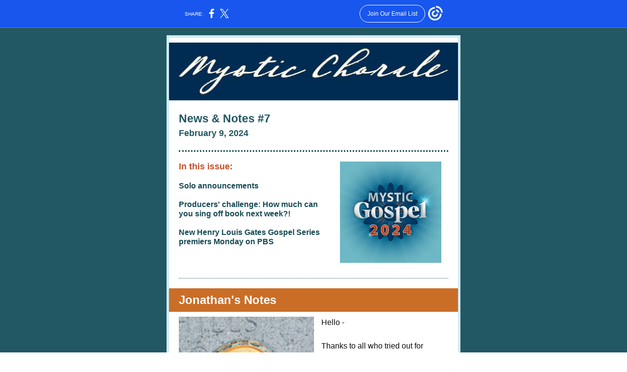

--- FILE ---
content_type: text/html; charset=utf-8
request_url: https://myemail-api.constantcontact.com/News---Notes---Week--7.html?soid=1102932850533&aid=TCNkEp5I0hM
body_size: 15031
content:
<!DOCTYPE html><html xmlns:fb="https://www.facebook.com/2008/fbml" lang="en-US"><head><meta property="og:title" content="News &amp; Notes - Week #7"><meta property="og:site_name" content="Mystic Chorale"><meta property="og:type" content="article"><meta property="og:image" content="https://files.constantcontact.com/567bbebc001/b2138d54-f58f-432c-a2fb-ffce1404846c.jpg"><meta property="og:image" content="https://files.constantcontact.com/567bbebc001/4d62a88c-f2f6-4970-85ae-a3a30e17cfe7.jpg"><meta property="og:image" content="https://files.constantcontact.com/567bbebc001/5965e03b-cc69-4ff1-8948-5c170e6e2a9f.png"><meta property="og:image" content="https://files.constantcontact.com/567bbebc001/a57c65c6-38b5-4918-979c-9a26729837f9.jpg"><meta property="og:image" content="https://files.constantcontact.com/567bbebc001/581c8b77-0a32-41fd-b103-d4af69b283e8.jpg"><meta property="og:image" content="https://web-extract.constantcontact.com/v1/thumbnail?url=http%3A%2F%2Fi.ytimg.com%2Fvi%2FnmEIZ7sVs-0%2Fhqdefault.jpg"><meta property="og:image" content="https://files.constantcontact.com/567bbebc001/4d9547b0-b686-4d9a-be3f-0b84b2e56009.jpg"><meta property="og:image" content="https://files.constantcontact.com/567bbebc001/f968544c-9279-4f6d-968b-2c884ad46768.jpg"><meta property="og:image" content="https://files.constantcontact.com/567bbebc001/698c7c3a-e846-4dbe-88e2-cf9ecbaf89dd.jpg"><meta property="og:image" content="https://files.constantcontact.com/567bbebc001/a7d40002-31b7-4df9-a397-e51183389718.jpg"><meta property="og:image" content="https://files.constantcontact.com/567bbebc001/70e11c10-0ef7-45d9-9554-6462e333be22.jpg"><meta property="og:image" content="https://files.constantcontact.com/567bbebc001/1eccd4a7-6249-4772-80cf-b20b1fecf12d.jpg"><meta property="og:image" content="https://web-extract.constantcontact.com/v1/thumbnail?url=https%3A%2F%2Fi.ytimg.com%2Fvi%2FFOWxGJzjQJ4%2Fhqdefault.jpg"><meta property="og:image" content="https://files.constantcontact.com/567bbebc001/a9265ef8-737b-476e-8de1-95411d948749.jpg"><meta property="og:image" content="https://web-extract.constantcontact.com/v1/thumbnail?url=https%3A%2F%2Fi.ytimg.com%2Fvi%2FsnPMHzNM23k%2Fhqdefault.jpg"><meta property="og:image" content="https://imgssl.constantcontact.com/letters/images/1101116784221/S.gif"><meta property="og:image" content="https://imgssl.constantcontact.com/letters/images/1101116784221/S.gif"><meta property="og:image" content="https://imgssl.constantcontact.com/letters/images/sys/S.gif"><meta property="og:image" content="https://imgssl.constantcontact.com/letters/images/sys/S.gif"><meta property="og:image" content="https://imgssl.constantcontact.com/letters/images/1101116784221/S.gif"><meta property="og:image" content="https://imgssl.constantcontact.com/letters/images/sys/S.gif"><meta property="og:image" content="https://imgssl.constantcontact.com/letters/images/1101116784221/S.gif"><meta property="og:image" content="https://imgssl.constantcontact.com/letters/images/1101116784221/S.gif"><meta property="og:image" content="https://imgssl.constantcontact.com/letters/images/sys/S.gif"><meta property="og:image" content="https://imgssl.constantcontact.com/letters/images/sys/S.gif"><meta property="og:image" content="https://imgssl.constantcontact.com/letters/images/sys/S.gif"><meta property="og:image" content="https://imgssl.constantcontact.com/letters/images/sys/S.gif"><meta property="og:image" content="https://imgssl.constantcontact.com/letters/images/sys/S.gif"><meta property="og:image" content="https://imgssl.constantcontact.com/letters/images/sys/S.gif"><meta property="og:image" content="https://imgssl.constantcontact.com/letters/images/1101116784221/S.gif"><meta property="og:image" content="https://imgssl.constantcontact.com/letters/images/1101116784221/S.gif"><meta property="og:image" content="https://imgssl.constantcontact.com/letters/images/1101116784221/S.gif"><meta property="og:image" content="https://imgssl.constantcontact.com/letters/images/sys/S.gif"><meta property="og:image" content="https://imgssl.constantcontact.com/letters/images/1101116784221/S.gif"><meta property="og:image" content="https://imgssl.constantcontact.com/letters/images/1101116784221/S.gif"><meta property="og:image" content="https://imgssl.constantcontact.com/letters/images/CPE/SocialIcons/circles/circleColor_Facebook.png"><meta property="og:image" content="https://imgssl.constantcontact.com/letters/images/CPE/SocialIcons/circles/circleColor_Instagram.png"><meta property="og:image" content="https://imgssl.constantcontact.com/letters/images/CPE/SocialIcons/circles/circleColor_YouTube.png"><meta property="og:image" content="https://imgssl.constantcontact.com/letters/images/CTCTFooter/Logo_Blue_Orange_2022.png"><meta property="twitter:image" content="https://files.constantcontact.com/567bbebc001/b2138d54-f58f-432c-a2fb-ffce1404846c.jpg"><meta property="og:description" content="Solo announcements | New PBS Gospel Series &amp; more... News &amp; Notes #7 February 9, 2024 In this issue: Solo announcements Producers' challenge: How much can you sing off book next week?! New Henry Louis">  <meta http-equiv="Content-Type" content="text/html; charset=utf-8"> <meta name="viewport" content="width=device-width, initial-scale=1, maximum-scale=1">   <style type="text/css" data-premailer="ignore"> 
@media only screen and (max-width:480px) { .footer-main-width { width: 100% !important; }  .footer-mobile-hidden { display: none !important; }  .footer-mobile-hidden { display: none !important; }  .footer-column { display: block !important; }  .footer-mobile-stack { display: block !important; }  .footer-mobile-stack-padding { padding-top: 3px; } } 
/* IE: correctly scale images with w/h attbs */ img { -ms-interpolation-mode: bicubic; } 
.layout { min-width: 100%; } 
table { table-layout: fixed; } .shell_outer-row { table-layout: auto; } 
/* Gmail/Web viewport fix */ u + .body .shell_outer-row { width: 620px; } 
@media screen {  @font-face { font-family: 'Dancing Script'; font-style: normal; font-weight: 400; src: local('Dancing Script Regular'), local('DancingScript-Regular'), url(https://fonts.gstatic.com/s/dancingscript/v9/If2RXTr6YS-zF4S-kcSWSVi_szLgiuEHiC4W.woff2) format('woff2'); unicode-range: U+0000-00FF, U+0131, U+0152-0153, U+02C6, U+02DA, U+02DC, U+2000-206F, U+2074, U+20AC, U+2212, U+2215; }  @font-face { font-family: 'Lobster Two'; font-style: normal; font-weight: 400; src: local('Lobster Two'), local('LobsterTwo'), url(https://fonts.gstatic.com/s/lobstertwo/v11/BngMUXZGTXPUvIoyV6yN5-fN5qWr4xCC.woff2) format('woff2'); unicode-range: U+0000-00FF, U+0131, U+0152-0153, U+02C6, U+02DA, U+02DC, U+2000-206F, U+2074, U+20AC, U+2212, U+2215; }  @font-face { font-family: 'Amatic SC'; font-style: normal; font-weight: 400; src: local('Amatic SC Regular'), local('AmaticSC-Regular'), url(https://fonts.gstatic.com/s/amaticsc/v11/TUZyzwprpvBS1izr_vOECuSfU5cP1Q.woff2) format('woff2'); unicode-range: U+0000-00FF, U+0131, U+0152-0153, U+02C6, U+02DA, U+02DC, U+2000-206F, U+2074, U+20AC, U+2212, U+2215; }  @font-face { font-family: 'Merriweather'; font-style: normal; font-weight: 400; src: local('Merriweather Regular'), local('Merriweather-Regular'), url(https://fonts.gstatic.com/s/merriweather/v19/u-440qyriQwlOrhSvowK_l5-fCZMdeX3rg.woff2) format('woff2'); unicode-range: U+0000-00FF, U+0131, U+0152-0153, U+02C6, U+02DA, U+02DC, U+2000-206F, U+2074, U+20AC, U+2212, U+2215; }  }  /* LIST AND p STYLE OVERRIDES */ .text .text_content-cell p { margin: 0; padding: 0; margin-bottom: 0; } .text .text_content-cell ul, .text .text_content-cell ol { padding: 0; margin: 0 0 0 40px; } .text .text_content-cell li { padding: 0; margin: 0; /* line-height: 1.2; Remove after testing */ } /* Text Link Style Reset */ a { text-decoration: underline; } /* iOS: Autolink styles inherited */ a[x-apple-data-detectors] { text-decoration: underline !important; font-size: inherit !important; font-family: inherit !important; font-weight: inherit !important; line-height: inherit !important; color: inherit !important; } /* FF/Chrome: Smooth font rendering */ .text .text_content-cell { -webkit-font-smoothing: antialiased; -moz-osx-font-smoothing: grayscale; } 
</style> <!--[if gte mso 9]> <style id="ol-styles"> 
/* OUTLOOK-SPECIFIC STYLES */ li { text-indent: -1em; padding: 0; margin: 0; /* line-height: 1.2; Remove after testing */ } ul, ol { padding: 0; margin: 0 0 0 40px; } p { margin: 0; padding: 0; margin-bottom: 0; } 
</style> <![endif]-->  <style>@media only screen and (max-width:480px) {
.button_content-cell {
padding-top: 10px !important; padding-right: 20px !important; padding-bottom: 10px !important; padding-left: 20px !important;
}
.button_border-row .button_content-cell {
padding-top: 10px !important; padding-right: 20px !important; padding-bottom: 10px !important; padding-left: 20px !important;
}
.column .content-padding-horizontal {
padding-left: 20px !important; padding-right: 20px !important;
}
.layout .column .content-padding-horizontal .content-padding-horizontal {
padding-left: 0px !important; padding-right: 0px !important;
}
.layout .column .content-padding-horizontal .block-wrapper_border-row .content-padding-horizontal {
padding-left: 20px !important; padding-right: 20px !important;
}
.dataTable {
overflow: auto !important;
}
.dataTable .dataTable_content {
width: auto !important;
}
.image--mobile-scale .image_container img {
width: auto !important;
}
.image--mobile-center .image_container img {
margin-left: auto !important; margin-right: auto !important;
}
.layout-margin .layout-margin_cell {
padding: 0px 20px !important;
}
.layout-margin--uniform .layout-margin_cell {
padding: 20px 20px !important;
}
.scale {
width: 100% !important;
}
.stack {
display: block !important; box-sizing: border-box;
}
.hide {
display: none !important;
}
u + .body .shell_outer-row {
width: 100% !important;
}
.socialFollow_container {
text-align: center !important;
}
.text .text_content-cell {
font-size: 16px !important;
}
.text .text_content-cell h1 {
font-size: 24px !important;
}
.text .text_content-cell h2 {
font-size: 20px !important;
}
.text .text_content-cell h3 {
font-size: 20px !important;
}
.text--sectionHeading .text_content-cell {
font-size: 24px !important;
}
.text--heading .text_content-cell {
font-size: 24px !important;
}
.text--feature .text_content-cell h2 {
font-size: 20px !important;
}
.text--articleHeading .text_content-cell {
font-size: 20px !important;
}
.text--article .text_content-cell h3 {
font-size: 20px !important;
}
.text--featureHeading .text_content-cell {
font-size: 20px !important;
}
.text--feature .text_content-cell h3 {
font-size: 20px !important;
}
.text--dataTable .text_content-cell .dataTable .dataTable_content-cell {
font-size: 12px !important;
}
.text--dataTable .text_content-cell .dataTable th.dataTable_content-cell {
font-size: px !important;
}
}
</style>
<title>News &amp; Notes - Week #7</title><script type="text/javascript">
var __plink_targets = {
"linkedin.post": "https://s.rs6.net/t?sid=1102932850533&e=TCNkEp5I0hM&c=4&r=1",
"addthis.share": "https://s.rs6.net/t?sid=1102932850533&e=TCNkEp5I0hM&c=5&r=1",
"facebook.like": "https://s.rs6.net/t?sid=1102932850533&e=TCNkEp5I0hM&c=2&r=0",
"twitter.tweet": "https://s.rs6.net/t?sid=1102932850533&e=TCNkEp5I0hM&c=3&r=1",
"x.tweet": "https://s.rs6.net/t?sid=1102932850533&e=TCNkEp5I0hM&c=3&r=1",
"facebook.share": "https://s.rs6.net/t?sid=1102932850533&e=TCNkEp5I0hM&c=1&r=1",
"facebook.send": "https://s.rs6.net/t?sid=1102932850533&e=TCNkEp5I0hM&c=6&r=0",
"permalink.view": "https://s.rs6.net/t?sid=1102932850533&e=TCNkEp5I0hM&c=0&r=0"
};
</script>
<script type="text/javascript" src="https://myemail-op.constantcontact.com/page/js/campaignPage.js?soid=f8nx5fdab&visitorHost=https%3A%2F%2Fvisitor.constantcontact.com&pageName=News%20%26%20Notes%20-%20Week%20%237"></script>
</head> <body class="body template template--en-US" data-template-version="1.36.0" data-canonical-name="CPE-PT14035" lang="en-US" align="center" style="-ms-text-size-adjust: 100%; -webkit-text-size-adjust: 100%; min-width: 100%; width: 100%; margin: 0px; padding: 0px;"> <div id="preheader" style="color: transparent; display: none; font-size: 1px; line-height: 1px; max-height: 0px; max-width: 0px; opacity: 0; overflow: hidden;"><span data-entity-ref="preheader">Solo announcements | New PBS Gospel Series &amp; more...</span></div> <div id="tracking-image" style="color: transparent; display: none; font-size: 1px; line-height: 1px; max-height: 0px; max-width: 0px; opacity: 0; overflow: hidden;"></div> <div class="shell" lang="en-US" style="background-color: #225863;">  <table class="shell_panel-row" width="100%" border="0" cellpadding="0" cellspacing="0" style="background-color: #225863;" bgcolor="#225863"> <tbody><tr class=""> <td class="shell_panel-cell" style="" align="center" valign="top"> <table class="shell_width-row scale" style="width: 620px;" align="center" border="0" cellpadding="0" cellspacing="0"> <tbody><tr> <td class="shell_width-cell" style="padding: 15px 10px;" align="center" valign="top"> <table class="shell_content-row" width="100%" align="center" border="0" cellpadding="0" cellspacing="0"> <tbody><tr> <td class="shell_content-cell" style="border-radius: 0px; background-color: #FFFFFF; padding: 0; border: 5px solid #d0ecf2;" align="center" valign="top" bgcolor="#FFFFFF"> <table class="layout layout--1-column" style="table-layout: fixed;" width="100%" border="0" cellpadding="0" cellspacing="0"> <tbody><tr> <td class="column column--1 scale stack" style="width: 100%;" align="center" valign="top">
<table class="image image--padding-vertical image--mobile-scale image--mobile-center" width="100%" border="0" cellpadding="0" cellspacing="0"> <tbody><tr> <td class="image_container" align="center" valign="top" style="padding-top: 10px; padding-bottom: 10px;"> <img data-image-content="" class="image_content" width="600" src="https://files.constantcontact.com/567bbebc001/b2138d54-f58f-432c-a2fb-ffce1404846c.jpg" alt="" style="display: block; height: auto; max-width: 100%;"> </td> </tr> </tbody></table> </td> </tr> </tbody></table> <table class="layout layout--1-column" style="table-layout: fixed;" width="100%" border="0" cellpadding="0" cellspacing="0"> <tbody><tr> <td class="column column--1 scale stack" style="width: 100%;" align="center" valign="top">
<table class="text text--padding-vertical" width="100%" border="0" cellpadding="0" cellspacing="0" style="table-layout: fixed;"> <tbody><tr> <td class="text_content-cell content-padding-horizontal" style="line-height: 1.5; text-align: left; font-family: Verdana,Geneva,sans-serif; color: #0A0A0A; font-size: 16px; display: block; word-wrap: break-word; padding: 10px 20px;" align="left" valign="top">
<p style="margin: 0;"><span style="font-size: 23px; color: rgb(34, 88, 99); font-weight: bold;">News &amp; Notes #7</span></p>
<p style="margin: 0;"><span style="font-size: 18px; color: rgb(34, 88, 99); font-weight: bold;">February 9, 2024</span></p>
</td> </tr> </tbody></table> </td> </tr> </tbody></table> <table class="layout layout--1-column" style="table-layout: fixed;" width="100%" border="0" cellpadding="0" cellspacing="0"> <tbody><tr> <td class="column column--1 scale stack" style="width: 100%;" align="center" valign="top">
<table class="divider divider--dotted" width="100%" cellpadding="0" cellspacing="0" border="0"> <tbody><tr> <td class="divider_container content-padding-horizontal" style="padding: 10px 20px;" width="100%" align="center" valign="top"> <table class="divider_content-row" style="height: 1px; width: 100%;" cellpadding="0" cellspacing="0" border="0"> <tbody><tr> <td class="divider_content-cell" style="border-bottom-width: 3px; border-bottom-color: #154954; height: 1px; line-height: 1px; padding-bottom: 0px; background-color: transparent; border-bottom-style: dotted;" height="1" align="center" bgcolor="transparent"> <img alt="" width="5" height="1" border="0" hspace="0" vspace="0" src="https://imgssl.constantcontact.com/letters/images/1101116784221/S.gif" style="display: block; height: 1px; width: 5px;"> </td> </tr> </tbody></table> </td> </tr> </tbody></table> </td> </tr> </tbody></table> <table class="layout layout--2-column" style="table-layout: fixed;" width="100%" border="0" cellpadding="0" cellspacing="0"> <tbody><tr> <td class="column column--1 scale stack" style="width: 55%;" align="center" valign="top">
<table class="text text--article text--padding-vertical" width="100%" border="0" cellpadding="0" cellspacing="0" style="table-layout: fixed;"> <tbody><tr> <td class="text_content-cell content-padding-horizontal" style="text-align: left; font-family: Verdana,Geneva,sans-serif; color: #0A0A0A; font-size: 16px; line-height: 1.2; display: block; word-wrap: break-word; padding: 10px 10px 10px 20px;" align="left" valign="top">
<h3 style="font-family: Verdana,Geneva,sans-serif; color: #220f3c; font-size: 18px; font-weight: bold; margin: 0;"><span style="color: rgb(201, 79, 38);">In this issue:</span></h3>
<p style="margin: 0;"><br></p>
<p style="margin: 0;"><span style="color: rgb(21, 73, 84); font-weight: bold;">Solo announcements</span></p>
<p style="margin: 0;"><br></p>
<p style="margin: 0;"><span style="color: rgb(21, 73, 84); font-weight: bold;">Producers' challenge: How much can you sing off book next week?! </span></p>
<p style="margin: 0;"><br></p>
<p style="margin: 0;"><span style="color: rgb(21, 73, 84); font-weight: bold;">New Henry Louis Gates Gospel Series premiers Monday on PBS</span></p>
<p style="margin: 0;"><br></p>
</td> </tr> </tbody></table> </td>  <td class="column column--2 scale stack" style="width: 45%;" align="center" valign="top">
<table class="image image--padding-vertical image--mobile-scale image--mobile-center" width="100%" border="0" cellpadding="0" cellspacing="0"> <tbody><tr> <td class="image_container content-padding-horizontal" align="center" valign="top" style="padding: 10px 20px 10px 10px;"> <img data-image-content="" class="image_content" width="207" src="https://files.constantcontact.com/567bbebc001/4d62a88c-f2f6-4970-85ae-a3a30e17cfe7.jpg" alt="" style="display: block; height: auto; max-width: 100%;"> </td> </tr> </tbody></table> </td> </tr> </tbody></table> <table class="layout layout--1-column" style="table-layout: fixed;" width="100%" border="0" cellpadding="0" cellspacing="0"> <tbody><tr> <td class="column column--1 scale stack" style="width: 100%;" align="center" valign="top"><div class="spacer" style="line-height: 10px; height: 10px;"> </div></td> </tr> </tbody></table> <table class="layout layout--1-column" style="table-layout: fixed;" width="100%" border="0" cellpadding="0" cellspacing="0"> <tbody><tr> <td class="column column--1 scale stack" style="width: 100%;" align="center" valign="top">
<table class="divider divider--dotted" width="100%" cellpadding="0" cellspacing="0" border="0"> <tbody><tr> <td class="divider_container content-padding-horizontal" style="padding: 10px 20px;" width="100%" align="center" valign="top"> <table class="divider_content-row" style="height: 1px; width: 100%;" cellpadding="0" cellspacing="0" border="0"> <tbody><tr> <td class="divider_content-cell" style="border-bottom-color: #225863; height: 1px; line-height: 1px; padding-bottom: 0px; background-color: transparent; border-bottom-width: 1px; border-bottom-style: dotted;" height="1" align="center" bgcolor="transparent"> <img alt="" width="5" height="1" border="0" hspace="0" vspace="0" src="https://imgssl.constantcontact.com/letters/images/1101116784221/S.gif" style="display: block; height: 1px; width: 5px;"> </td> </tr> </tbody></table> </td> </tr> </tbody></table> </td> </tr> </tbody></table> <table class="layout layout--1-column" style="table-layout: fixed;" width="100%" border="0" cellpadding="0" cellspacing="0"> <tbody><tr> <td class="column column--1 scale stack" style="width: 100%;" align="center" valign="top"><div class="spacer" style="line-height: 10px; height: 10px;"> </div></td> </tr> </tbody></table> <table class="layout layout--feature layout--1-column" style="background-color: #ca6e27; table-layout: fixed;" width="100%" border="0" cellpadding="0" cellspacing="0" bgcolor="#ca6e27"> <tbody><tr> <td class="column column--1 scale stack" style="width: 100%;" align="center" valign="top">
<table class="text text--sectionHeading text--padding-vertical" width="100%" border="0" cellpadding="0" cellspacing="0" style="table-layout: fixed;"> <tbody><tr> <td class="text_content-cell content-padding-horizontal" style="text-align: center; font-family: Verdana,Geneva,sans-serif; color: #ffffff; font-size: 24px; line-height: 1.2; display: block; word-wrap: break-word; padding: 10px 20px;" align="center" valign="top"><p style="text-align: left; margin: 0;" align="left"><span style="color: rgb(255, 255, 255); font-weight: bold;"> Jonathan's Notes</span></p></td> </tr> </tbody></table> </td> </tr> </tbody></table> <table class="layout layout--1-column" style="table-layout: fixed;" width="100%" border="0" cellpadding="0" cellspacing="0"> <tbody><tr> <td class="column column--1 scale stack" style="width: 100%;" align="center" valign="top">
<table class="text text--padding-vertical" width="100%" border="0" cellpadding="0" cellspacing="0" style="table-layout: fixed;"> <tbody><tr> <td class="text_content-cell content-padding-horizontal" style="line-height: 1.5; text-align: left; font-family: Verdana,Geneva,sans-serif; color: #0A0A0A; font-size: 16px; display: block; word-wrap: break-word; padding: 10px 20px;" align="left" valign="top">
<table class="image image--float-left scale image--mobile-scale image--mobile-center" align="left" border="0" cellpadding="0" cellspacing="0" style="mso-table-rspace: 5.75pt;"> <tbody><tr> <td class="image_container scale stack" align="left" valign="" style="padding-top: 0px; padding-bottom: 10px;"> <img data-image-content="" class="image_content" width="276" src="https://files.constantcontact.com/567bbebc001/5965e03b-cc69-4ff1-8948-5c170e6e2a9f.png" alt="" style="display: block; height: auto; max-width: 100%;"> </td> <td class="image_spacer hide" width="15" height="1" align="center" valign="top" style="height: 1px; line-height: 1px; padding: 0px;"> <img alt="" width="15" height="1" border="0" hspace="0" vspace="0" src="https://imgssl.constantcontact.com/letters/images/sys/S.gif"> </td> </tr> </tbody></table> <p style="margin: 0;">Hello -</p>
<p style="margin: 0;"><br></p>
<p style="margin: 0;">Thanks to all who tried out for solos!&nbsp;It takes a lot of courage to make the effort and I hope you enjoyed the experience. Our soloists are:</p>
<p style="margin: 0;"><br></p>
<p style="margin: 0;">JOY</p>
<p style="margin: 0;">Amy Cutter</p>
<p style="margin: 0;"><br></p>
<p style="margin: 0;">SOMETHING INSIDE SO STRONG</p>
<p style="margin: 0;">Zaida Lambe</p>
<p style="margin: 0;">Jill Updegraph</p>
<p style="margin: 0;"><br></p>
<p style="margin: 0;">HOW I GOT OVER</p>
<p style="margin: 0;">Christina Howell</p>
<p style="margin: 0;"><br></p>
<p style="margin: 0;">OUR VOICES MATTER</p>
<p style="margin: 0;">Erika Kenney</p>
<p style="margin: 0;"><br></p>
<p style="margin: 0;">TRADING MY SORROWS</p>
<p style="margin: 0;">Kim Childs</p>
<p style="margin: 0;"><br></p>
<p style="margin: 0;">UP ABOVE MY HEAD</p>
<p style="margin: 0;">Marian Weisenfeld</p>
<p style="margin: 0;">Joan Blue</p>
<p style="margin: 0;">Karen Engress</p>
<p style="margin: 0;"><br></p>
<p style="margin: 0;">I look forward to seeing you all at our next rehearsal!</p>
<p style="margin: 0;"><br></p>
<p style="margin: 0;"><span style="font-weight: bold; color: rgb(21, 73, 84);">~JS</span></p>
</td> </tr> </tbody></table> </td> </tr> </tbody></table> <table class="layout layout--1-column" style="table-layout: fixed;" width="100%" border="0" cellpadding="0" cellspacing="0"> <tbody><tr> <td class="column column--1 scale stack" style="width: 100%;" align="center" valign="top"><div class="spacer" style="height: 30px; line-height: 30px;"> </div></td> </tr> </tbody></table> <table class="layout layout--feature layout--1-column" style="background-color: #ca6e27; table-layout: fixed;" width="100%" border="0" cellpadding="0" cellspacing="0" bgcolor="#ca6e27"> <tbody><tr> <td class="column column--1 scale stack" style="width: 100%;" align="center" valign="top">
<table class="text text--sectionHeading text--padding-vertical" width="100%" border="0" cellpadding="0" cellspacing="0" style="table-layout: fixed;"> <tbody><tr> <td class="text_content-cell content-padding-horizontal" style="text-align: center; font-family: Verdana,Geneva,sans-serif; color: #ffffff; font-size: 24px; line-height: 1.2; display: block; word-wrap: break-word; padding: 10px 20px;" align="center" valign="top"><p style="text-align: left; margin: 0;" align="left"><span style="color: rgb(255, 255, 255); font-weight: bold;">From the Producers...</span></p></td> </tr> </tbody></table> </td> </tr> </tbody></table> <table class="layout layout--1-column" style="table-layout: fixed;" width="100%" border="0" cellpadding="0" cellspacing="0"> <tbody><tr> <td class="column column--1 scale stack" style="width: 100%;" align="center" valign="top">
<table class="text text--padding-vertical" width="100%" border="0" cellpadding="0" cellspacing="0" style="table-layout: fixed;"> <tbody><tr> <td class="text_content-cell content-padding-horizontal" style="line-height: 1.5; text-align: left; font-family: Verdana,Geneva,sans-serif; color: #0A0A0A; font-size: 16px; display: block; word-wrap: break-word; padding: 10px 20px;" align="left" valign="top">
<table class="image image--float-right scale image--mobile-scale image--mobile-center" align="right" border="0" cellpadding="0" cellspacing="0" style="mso-table-lspace: 5.75pt;"> <tbody><tr> <td class="image_spacer hide" width="15" height="1" align="center" valign="top" style="height: 1px; line-height: 1px; padding: 0px;"> <img alt="" width="15" height="1" border="0" hspace="0" vspace="0" src="https://imgssl.constantcontact.com/letters/images/sys/S.gif"> </td> <td class="image_container scale stack" align="right" valign="" style="padding-top: 0px; padding-bottom: 10px;"> <img data-image-content="" class="image_content" width="325" src="https://files.constantcontact.com/567bbebc001/a57c65c6-38b5-4918-979c-9a26729837f9.jpg" alt="" style="display: block; height: auto; max-width: 100%;"> </td> </tr> </tbody></table> <p style="margin: 0;">Thanks to everyone for another energetic rehearsal this week, it’s really coming together and under Jonathan’s careful guidance, we will create a beautiful concert in just two weeks.</p>
<p style="margin: 0;"><br></p>
<p style="margin: 0;">Please make every effort to have the lyrics memorized so we aren’t using the handouts on Tuesday.&nbsp;The practice recordings are really helpful.</p>
<p style="margin: 0;"><br></p>
<p style="margin: 0;">Start pulling out your solid color tops in blue and orange for the concert and take care of your voice.
</p>
<p style="margin: 0;"><span style="color: rgb(21, 73, 84); font-weight: bold;">~Jill &amp; Alexandra</span></p>
</td> </tr> </tbody></table> </td> </tr> </tbody></table> <table class="layout layout--1-column" style="table-layout: fixed;" width="100%" border="0" cellpadding="0" cellspacing="0"> <tbody><tr> <td class="column column--1 scale stack" style="width: 100%;" align="center" valign="top">
<table class="divider" width="100%" cellpadding="0" cellspacing="0" border="0"> <tbody><tr> <td class="divider_container content-padding-horizontal" style="padding: 10px 20px;" width="100%" align="center" valign="top"> <table class="divider_content-row" style="height: 1px; width: 100%;" cellpadding="0" cellspacing="0" border="0"> <tbody><tr> <td class="divider_content-cell" style="height: 1px; line-height: 1px; padding-bottom: 0px; background-color: #AE392B; border-bottom-width: 0px;" height="1" align="center" bgcolor="#AE392B"> <img alt="" width="5" height="1" border="0" hspace="0" vspace="0" src="https://imgssl.constantcontact.com/letters/images/1101116784221/S.gif" style="display: block; height: 1px; width: 5px;"> </td> </tr> </tbody></table> </td> </tr> </tbody></table> </td> </tr> </tbody></table> <table class="layout layout--1-column" style="table-layout: fixed;" width="100%" border="0" cellpadding="0" cellspacing="0"> <tbody><tr> <td class="column column--1 scale stack" style="width: 100%;" align="center" valign="top">
<table class="text text--padding-vertical" width="100%" border="0" cellpadding="0" cellspacing="0" style="table-layout: fixed;"> <tbody><tr> <td class="text_content-cell content-padding-horizontal" style="line-height: 1.5; text-align: left; font-family: Verdana,Geneva,sans-serif; color: #0A0A0A; font-size: 16px; display: block; word-wrap: break-word; padding: 10px 20px;" align="left" valign="top">
<table class="image image--float-right scale image--mobile-scale image--mobile-center" align="right" border="0" cellpadding="0" cellspacing="0" style="mso-table-lspace: 5.75pt;"> <tbody><tr> <td class="image_spacer hide" width="15" height="1" align="center" valign="top" style="height: 1px; line-height: 1px; padding: 0px;"> <img alt="" width="15" height="1" border="0" hspace="0" vspace="0" src="https://imgssl.constantcontact.com/letters/images/sys/S.gif"> </td> <td class="image_container scale stack" align="right" valign="" style="padding-top: 0px; padding-bottom: 10px;"> <a href="https://www.pbs.org/show/gospel/" data-trackable="true" style="color: #BF3F2F; font-weight: normal; text-decoration: underline; font-style: normal;"><img data-image-content="" class="image_content" width="246" src="https://files.constantcontact.com/567bbebc001/581c8b77-0a32-41fd-b103-d4af69b283e8.jpg" alt="" style="display: block; height: auto; max-width: 100%;"></a> </td> </tr> </tbody></table> <p style="margin: 0;"><span style="font-size: 18px; color: rgb(21, 73, 84); font-weight: bold;">New Henry Louis Gates Gospel Series premieres Monday, Feburary 12 &amp; 13 on PBS</span></p>
<p style="margin: 0;"><br></p>
<p style="margin: 0;"><span style="font-weight: normal;">Deepen your connection with our Gopsel season - this looks great! Many thanks to Alto Marta Kabalin for sending this in.</span></p>
<p style="margin: 0;"><br></p>
<p style="margin: 0;">From the blues to hip hop, African Americans have been the driving force of sonic innovation for over a century. Musical styles come and go, but there's one sound that has been a constant source of strength, courage and wisdom on any given Sunday. GOSPEL, the latest history series from Henry Louis Gates, Jr., digs deep into the origin story of Black spirituality through sermon and song.</p>
<p style="margin: 0;"><br></p>
<p style="margin: 0;"><span style="font-weight: bold; color: rgb(21, 73, 84);">More info: </span><a href="https://www.pbs.org/show/gospel/" target="_blank" style="color: #BF3F2F; font-weight: normal; text-decoration: underline; font-style: normal;">https://www.pbs.org/show/gospel/</a></p>
<p style="margin: 0;"><br></p>
<p style="margin: 0;"><span style="font-weight: bold; color: rgb(21, 73, 84);">Watch the Trailer:</span></p>
</td> </tr> </tbody></table> </td> </tr> </tbody></table> <table class="layout layout--1-column" style="table-layout: fixed;" width="100%" border="0" cellpadding="0" cellspacing="0"> <tbody><tr> <td class="column column--1 scale stack" style="width: 100%;" align="center" valign="top">
<table class="image image--padding-vertical image--mobile-scale image--mobile-center" width="100%" border="0" cellpadding="0" cellspacing="0"> <tbody><tr> <td class="image_container content-padding-horizontal" align="center" valign="top" style="padding: 10px 20px;"> <a href="https://www.youtube.com/watch?v=nmEIZ7sVs-0" data-trackable="true"><img data-image-content="" class="image_content" width="560" src="https://web-extract.constantcontact.com/v1/thumbnail?url=http%3A%2F%2Fi.ytimg.com%2Fvi%2FnmEIZ7sVs-0%2Fhqdefault.jpg" alt="" style="display: block; height: auto; max-width: 100%;"></a> </td> </tr> </tbody></table> </td> </tr> </tbody></table> <table class="layout layout--1-column" style="table-layout: fixed;" width="100%" border="0" cellpadding="0" cellspacing="0"> <tbody><tr> <td class="column column--1 scale stack" style="width: 100%;" align="center" valign="top">
<table class="divider" width="100%" cellpadding="0" cellspacing="0" border="0"> <tbody><tr> <td class="divider_container content-padding-horizontal" style="padding: 10px 20px;" width="100%" align="center" valign="top"> <table class="divider_content-row" style="height: 1px; width: 100%;" cellpadding="0" cellspacing="0" border="0"> <tbody><tr> <td class="divider_content-cell" style="height: 1px; line-height: 1px; padding-bottom: 0px; background-color: #AE392B; border-bottom-width: 0px;" height="1" align="center" bgcolor="#AE392B"> <img alt="" width="5" height="1" border="0" hspace="0" vspace="0" src="https://imgssl.constantcontact.com/letters/images/1101116784221/S.gif" style="display: block; height: 1px; width: 5px;"> </td> </tr> </tbody></table> </td> </tr> </tbody></table> </td> </tr> </tbody></table> <table class="layout layout--1-column" style="table-layout: fixed;" width="100%" border="0" cellpadding="0" cellspacing="0"> <tbody><tr> <td class="column column--1 scale stack" style="width: 100%;" align="center" valign="top">
<table class="text text--padding-vertical" width="100%" border="0" cellpadding="0" cellspacing="0" style="table-layout: fixed;"> <tbody><tr> <td class="text_content-cell content-padding-horizontal" style="text-align: left; font-family: Verdana,Geneva,sans-serif; color: #0A0A0A; font-size: 16px; line-height: 1.2; display: block; word-wrap: break-word; padding: 10px 20px;" align="left" valign="top">
<p style="margin: 0;"><span style="font-size: 20px; color: rgb(199, 93, 83); font-weight: bold;">Questions about the season?</span></p>
<p style="margin: 0;"><br></p>
<p style="margin: 0;"><span style="color: rgb(14, 35, 40); font-weight: bold;">﻿Reach out to Alexandra &amp; Jill at:</span></p>
<p style="margin: 0;"><a href="mailto:producers@mysticchorale.org" target="_blank" style="color: rgb(49, 95, 195); font-weight: bold; font-style: italic; text-decoration: underline;">Producers@mysticchorale.org</a></p>
<p style="margin: 0;"><span style="font-style: italic;">Our Producers are volunteers with busy lives! They will do their best to get back to you within 24 hours.</span></p>
</td> </tr> </tbody></table> </td> </tr> </tbody></table> <table class="layout layout--1-column" style="table-layout: fixed;" width="100%" border="0" cellpadding="0" cellspacing="0"> <tbody><tr> <td class="column column--1 scale stack" style="width: 100%;" align="center" valign="top">
<table class="divider" width="100%" cellpadding="0" cellspacing="0" border="0"> <tbody><tr> <td class="divider_container content-padding-horizontal" style="padding: 10px 20px;" width="100%" align="center" valign="top"> <table class="divider_content-row" style="height: 1px; width: 100%;" cellpadding="0" cellspacing="0" border="0"> <tbody><tr> <td class="divider_content-cell" style="background-color: #154954; height: 1px; line-height: 1px; padding-bottom: 0px; border-bottom-width: 0px;" height="1" align="center" bgcolor="#154954"> <img alt="" width="5" height="1" border="0" hspace="0" vspace="0" src="https://imgssl.constantcontact.com/letters/images/1101116784221/S.gif" style="display: block; height: 1px; width: 5px;"> </td> </tr> </tbody></table> </td> </tr> </tbody></table> </td> </tr> </tbody></table> <table class="layout layout--feature layout--1-column" style="background-color: #ca6e27; table-layout: fixed;" width="100%" border="0" cellpadding="0" cellspacing="0" bgcolor="#ca6e27"> <tbody><tr> <td class="column column--1 scale stack" style="width: 100%;" align="center" valign="top">
<table class="text text--sectionHeading text--padding-vertical" width="100%" border="0" cellpadding="0" cellspacing="0" style="table-layout: fixed;"> <tbody><tr> <td class="text_content-cell content-padding-horizontal" style="text-align: center; font-family: Verdana,Geneva,sans-serif; color: #ffffff; font-size: 24px; line-height: 1.2; display: block; word-wrap: break-word; padding: 10px 20px;" align="center" valign="top"><p style="text-align: left; margin: 0;" align="left"><span style="color: rgb(255, 255, 255); font-weight: bold;">Notes from your Stage Manager</span></p></td> </tr> </tbody></table> </td> </tr> </tbody></table> <table class="layout layout--1-column" style="table-layout: fixed;" width="100%" border="0" cellpadding="0" cellspacing="0"> <tbody><tr> <td class="column column--1 scale stack" style="width: 100%;" align="center" valign="top">
<table class="text text--padding-vertical" width="100%" border="0" cellpadding="0" cellspacing="0" style="table-layout: fixed;"> <tbody><tr> <td class="text_content-cell content-padding-horizontal" style="text-align: left; font-family: Verdana,Geneva,sans-serif; color: #0A0A0A; font-size: 16px; line-height: 1.2; display: block; word-wrap: break-word; padding: 10px 20px;" align="left" valign="top">
<table class="image image--float-right scale image--mobile-scale image--mobile-center" align="right" border="0" cellpadding="0" cellspacing="0" style="mso-table-lspace: 5.75pt;"> <tbody><tr> <td class="image_spacer hide" width="15" height="1" align="center" valign="top" style="height: 1px; line-height: 1px; padding: 0px;"> <img alt="" width="15" height="1" border="0" hspace="0" vspace="0" src="https://imgssl.constantcontact.com/letters/images/sys/S.gif"> </td> <td class="image_container scale stack" align="right" valign="" style="padding-top: 0px; padding-bottom: 10px;"> <img data-image-content="" class="image_content" width="200" src="https://files.constantcontact.com/567bbebc001/4d9547b0-b686-4d9a-be3f-0b84b2e56009.jpg" alt="" style="display: block; height: auto; max-width: 100%;"> </td> </tr> </tbody></table> <p style="margin: 0;"><span style="font-family: Verdana, Geneva, sans-serif;">Hello, </span></p>
<p style="margin: 0;"><span style="font-family: Verdana, Geneva, sans-serif;"> </span></p>
<p style="margin: 0;"><span style="font-family: Verdana, Geneva, sans-serif;"> I am very excited to be your stage manager for Gospel season this year. We are all looking forward to this concert and from where I sit things seem to be coming along beautifully. </span></p>
<p style="margin: 0;"><span style="font-family: Verdana, Geneva, sans-serif;">&nbsp;</span></p>
<p style="margin: 0;"><span style="font-family: Verdana, Geneva, sans-serif;">Please read the following information </span><span style="font-family: Verdana, Geneva, sans-serif; font-weight: bold;">carefully</span><span style="font-family: Verdana, Geneva, sans-serif;"> as time will not allow for all of this info to be announced again at the dress rehearsal. </span><span style="font-family: Verdana, Geneva, sans-serif; font-weight: bold;">Feel free to email me at </span><span style="font-family: Verdana, Geneva, sans-serif; font-weight: bold; color: windowtext;">info@mysticchorale.org</span><span style="font-family: Verdana, Geneva, sans-serif; font-weight: bold;"> if you have any questions. </span></p>
<p style="margin: 0;"><span style="font-family: Verdana, Geneva, sans-serif;">Thanks,</span></p>
<p style="margin: 0;"><span style="font-family: Verdana, Geneva, sans-serif;">Mary Steuart</span></p>
<p style="margin: 0;"><span style="font-family: Verdana, Geneva, sans-serif;">&nbsp;</span></p>
<p style="margin: 0;"><span style="font-family: Verdana, Geneva, sans-serif; font-weight: bold;">DRESS/TECH REHEARSAL: Thursday, 2/22&nbsp;at Cary Hall</span></p>
<p style="margin: 0;"><span style="font-family: Verdana, Geneva, sans-serif;">●&nbsp;&nbsp;&nbsp;&nbsp;&nbsp;&nbsp;Call time:&nbsp;7pm. You should plan to arrive a bit earlier to get settled, use the bathroom, drink some water and check-in with other singers.</span></p>
<p style="margin: 0;"><span style="font-family: Verdana, Geneva, sans-serif;">●&nbsp;&nbsp;&nbsp;&nbsp;&nbsp;&nbsp;Warm-ups begin in the hall </span><span style="font-family: Verdana, Geneva, sans-serif; font-weight: bold;">promptly</span><span style="font-family: Verdana, Geneva, sans-serif;"> at 7pm. 
</span></p>
<p style="margin: 0;"><span style="font-family: Verdana, Geneva, sans-serif; font-weight: bold;">CONCERT DAY: Friday, 2/23 </span></p>
<p style="margin: 0;"><span style="font-family: Verdana, Geneva, sans-serif;">●&nbsp;&nbsp;&nbsp;&nbsp;&nbsp;&nbsp;</span><span style="font-family: Verdana, Geneva, sans-serif; font-weight: bold;">Call time: </span><span style="font-family: Verdana, Geneva, sans-serif; background-color: rgb(255, 255, 255); font-weight: bold;">5:00</span><span style="font-family: Verdana, Geneva, sans-serif; font-weight: bold;">pm</span><span style="font-family: Verdana, Geneva, sans-serif;"> in the Hall for warm-ups/rehearsal. Please plan to arrive a bit earlier to get settled. </span></p>
<p style="margin: 0;"><span style="font-family: Verdana, Geneva, sans-serif;">●&nbsp;&nbsp;&nbsp;&nbsp;&nbsp;&nbsp;Coats should be left in the singer gathering space. Please do not bring coats to the hall.</span></p>
<p style="margin: 0;"><span style="background-color: rgb(255, 255, 255); font-family: Verdana, Geneva, sans-serif;">●&nbsp;&nbsp;&nbsp;&nbsp;&nbsp;&nbsp;Valuables room will open 6:45-7:15 </span></p>
<p style="margin: 0;"><br></p>
<p style="margin: 0;"><span style="font-family: Verdana, Geneva, sans-serif; font-weight: bold;">SOME THINGS TO REMEMBER… </span></p>
<p style="margin: 0;"><span style="font-family: Verdana, Geneva, sans-serif;">●&nbsp;&nbsp;&nbsp;&nbsp;&nbsp;&nbsp;We will not be providing water so remember to bring enough water to get yourself through both the dress rehearsal and the concert. </span><span style="font-family: Verdana, Geneva, sans-serif; font-weight: bold;"> </span></p>
<p style="margin: 0;"><span style="font-family: Verdana, Geneva, sans-serif;">●&nbsp;&nbsp;&nbsp;&nbsp;&nbsp;&nbsp;You will be standing for a couple hours for the dress rehearsal and again for the concert so </span><span style="font-family: Verdana, Geneva, sans-serif; font-weight: bold;">comfortable shoes are a must</span><span style="font-family: Verdana, Geneva, sans-serif;">! </span></p>
<p style="margin: 0;"><span style="font-family: Verdana, Geneva, sans-serif;">●&nbsp;&nbsp;&nbsp;&nbsp;&nbsp;&nbsp;During the dress rehearsal, </span><span style="font-family: Verdana, Geneva, sans-serif; font-weight: bold;">take breaks if you need to</span><span style="font-family: Verdana, Geneva, sans-serif;">. Sit on a riser or move to the audience chairs. </span></p>
<p style="margin: 0;"><span style="font-family: Verdana, Geneva, sans-serif;">●&nbsp;&nbsp;&nbsp;&nbsp;&nbsp;&nbsp;</span><span style="font-family: Verdana, Geneva, sans-serif; font-weight: bold;">Don’t lock your legs</span><span style="font-family: Verdana, Geneva, sans-serif;"> while standing. Keep knees bent a bit. </span></p>
<p style="margin: 0;"><span style="font-family: Verdana, Geneva, sans-serif;">●&nbsp;&nbsp;&nbsp;&nbsp;&nbsp;&nbsp;Be sure to </span><span style="font-family: Verdana, Geneva, sans-serif; font-weight: bold;">hydrate well</span><span style="font-family: Verdana, Geneva, sans-serif;"> </span><span style="font-family: Verdana, Geneva, sans-serif; font-weight: bold;">this whole week</span><span style="font-family: Verdana, Geneva, sans-serif;">! Water is best. Try to avoid coffee/tea/alcohol as they tend to be dehydrating. </span></p>
<p style="margin: 0;"><span style="font-family: Verdana, Geneva, sans-serif;">●&nbsp;&nbsp;&nbsp;&nbsp;&nbsp;&nbsp;</span><span style="font-family: Verdana, Geneva, sans-serif; font-weight: bold;">Make sure to eat well/healthy. </span><span style="font-family: Verdana, Geneva, sans-serif;">Food will be allowed in the singer gathering space on concert day. </span></p>
<p style="margin: 0;"><span style="font-family: Verdana, Geneva, sans-serif;">●&nbsp;&nbsp;&nbsp;&nbsp;&nbsp;&nbsp;</span><span style="font-family: Verdana, Geneva, sans-serif; font-weight: bold;">NO food or drink is allowed in the hall</span><span style="font-family: Verdana, Geneva, sans-serif;"> so be sure to hydrate before both the dress rehearsal and the concert. </span></p>
<p style="margin: 0;"><span style="font-family: Verdana, Geneva, sans-serif;">●&nbsp;&nbsp;&nbsp;&nbsp;&nbsp;&nbsp;</span><span style="font-family: Verdana, Geneva, sans-serif; font-weight: bold;">If you are diabetic</span><span style="font-family: Verdana, Geneva, sans-serif;"> – we suggest that you keep sugar tabs or something similar in your pocket in case it’s needed. </span></p>
<p style="margin: 0;"><span style="font-family: Verdana, Geneva, sans-serif;">●&nbsp;&nbsp;&nbsp;&nbsp;&nbsp;&nbsp;Get as much rest as you are able this week. </span></p>
<p style="margin: 0;"><span style="font-family: Verdana, Geneva, sans-serif;">●&nbsp;&nbsp;&nbsp;&nbsp;&nbsp;&nbsp;The lights and energy on stage can make it fairly warm so dress lightly. </span></p>
<p style="margin: 0;"><span style="font-family: Verdana, Geneva, sans-serif;">●&nbsp;&nbsp;&nbsp;&nbsp;&nbsp;&nbsp;Turn cell phones completely off please. </span></p>
<p style="margin: 0;"><span style="font-family: Verdana, Geneva, sans-serif;">●&nbsp;&nbsp;&nbsp;&nbsp;&nbsp;&nbsp;Un-wrap candy/lozenges before going on stage. </span></p>
<p style="margin: 0;"><span style="font-family: Verdana, Geneva, sans-serif;">●&nbsp;&nbsp;&nbsp;&nbsp;&nbsp;&nbsp;If you will need a chair for the concert, sign up this week </span></p>
<p style="margin: 0;"><span style="font-family: Verdana, Geneva, sans-serif;">●&nbsp;&nbsp;&nbsp;&nbsp;&nbsp;&nbsp;If you have requested a chair, </span><span style="font-family: Verdana, Geneva, sans-serif; font-weight: bold;">please plan to sit through the entire concert</span><span style="font-family: Verdana, Geneva, sans-serif;">. Standing will affect other singers’ ability to see the director. </span></p>
<p style="margin: 0;"><span style="font-family: Verdana, Geneva, sans-serif;">●&nbsp;&nbsp;&nbsp;&nbsp;&nbsp;&nbsp;While on stage: </span></p>
<p style="margin: 0;"><span style="font-family: Verdana, Geneva, sans-serif;">o&nbsp;&nbsp;please, no whispering or talking between or during songs</span></p>
<p style="margin: 0;"><span style="font-family: Verdana, Geneva, sans-serif;">o&nbsp;&nbsp;clap softly, especially if you are near a mic </span></p>
<p style="margin: 0;"><span style="font-family: Verdana, Geneva, sans-serif; font-weight: bold;">SMILE AND HAVE FUN! </span><span style="font-family: Verdana, Geneva, sans-serif; font-weight: normal;">Even if you wear a mask, your “smile” will show in your eyes.&nbsp;</span></p>
</td> </tr> </tbody></table> </td> </tr> </tbody></table> <table class="layout layout--feature layout--1-column" style="background-color: #ca6e27; table-layout: fixed;" width="100%" border="0" cellpadding="0" cellspacing="0" bgcolor="#ca6e27"> <tbody><tr> <td class="column column--1 scale stack" style="width: 100%;" align="center" valign="top">
<table class="text text--sectionHeading text--padding-vertical" width="100%" border="0" cellpadding="0" cellspacing="0" style="table-layout: fixed;"> <tbody><tr> <td class="text_content-cell content-padding-horizontal" style="text-align: center; font-family: Verdana,Geneva,sans-serif; color: #ffffff; font-size: 24px; line-height: 1.2; display: block; word-wrap: break-word; padding: 10px 20px;" align="center" valign="top"><p style="text-align: left; margin: 0;" align="left"><span style="color: rgb(255, 255, 255); font-weight: bold;">Concert Attire</span></p></td> </tr> </tbody></table> </td> </tr> </tbody></table> <table class="layout layout--1-column" style="table-layout: fixed;" width="100%" border="0" cellpadding="0" cellspacing="0"> <tbody><tr> <td class="column column--1 scale stack" style="width: 100%;" align="center" valign="top">
<table class="text text--padding-vertical" width="100%" border="0" cellpadding="0" cellspacing="0" style="table-layout: fixed;"> <tbody><tr> <td class="text_content-cell content-padding-horizontal" style="line-height: 1.5; text-align: left; font-family: Verdana,Geneva,sans-serif; color: #0A0A0A; font-size: 16px; display: block; word-wrap: break-word; padding: 10px 20px;" align="left" valign="top">
<table class="image image--float-right scale image--mobile-scale image--mobile-center" align="right" border="0" cellpadding="0" cellspacing="0" style="mso-table-lspace: 5.75pt;"> <tbody><tr> <td class="image_spacer hide" width="15" height="1" align="center" valign="top" style="height: 1px; line-height: 1px; padding: 0px;"> <img alt="" width="15" height="1" border="0" hspace="0" vspace="0" src="https://imgssl.constantcontact.com/letters/images/sys/S.gif"> </td> <td class="image_container scale stack" align="right" valign="" style="padding-top: 0px; padding-bottom: 10px;"> <img data-image-content="" class="image_content" width="200" src="https://files.constantcontact.com/567bbebc001/f968544c-9279-4f6d-968b-2c884ad46768.jpg" alt="" style="display: block; height: auto; max-width: 100%;"> </td> </tr> </tbody></table> <p style="margin: 0;"><span style="font-size: 20px; color: rgb(21, 73, 84); font-weight: bold;">Concert Attire: </span></p>
<p style="margin: 0;"><span style="font-size: 20px; color: rgb(21, 73, 84); font-weight: bold;">Blue &amp; Orange!</span></p>
<p style="margin: 0;"><span style="color: rgb(34, 34, 34);">You may wear all black with blue and/or orange accents </span><span style="color: rgb(34, 34, 34); font-weight: bold;">OR </span><span style="color: rgb(34, 34, 34);">black bottoms with blue or orange top</span></p>
<p style="margin: 0;"><br></p>
<p style="margin: 0;"><span style="color: rgb(34, 34, 34); font-weight: bold;">Black on the bottom includes: </span></p>
<p style="margin: 0;"><span style="color: rgb(34, 34, 34);">Black pants, slacks or skirt, black shoes and socks. </span></p>
<p style="margin: 0;"><br></p>
<p style="margin: 0;"><span style="color: rgb(34, 34, 34); font-weight: bold;">Tops may be SOLID black, blue or orange</span></p>
<p style="margin: 0;"><span style="color: rgb(34, 34, 34);">Please stick to our three colors. The image above is meant to give you the general idea. No sleeveless tops or deep cleavage, please.</span></p>
<p style="margin: 0;"><br></p>
<p style="margin: 0;"><span style="color: rgb(34, 34, 34); font-weight: bold;">Accents may include be blue and/or orange:</span></p>
<p style="margin: 0;"><span style="color: rgb(34, 34, 34);">Ties, scarves, jewelry, etc.</span></p>
</td> </tr> </tbody></table> </td> </tr> </tbody></table> <table class="layout layout--1-column" style="table-layout: fixed;" width="100%" border="0" cellpadding="0" cellspacing="0"> <tbody><tr> <td class="column column--1 scale stack" style="width: 100%;" align="center" valign="top"><div class="spacer" style="height: 30px; line-height: 30px;"> </div></td> </tr> </tbody></table> <table class="layout layout--feature layout--1-column" style="background-color: #ca6e27; table-layout: fixed;" width="100%" border="0" cellpadding="0" cellspacing="0" bgcolor="#ca6e27"> <tbody><tr> <td class="column column--1 scale stack" style="width: 100%;" align="center" valign="top">
<table class="text text--sectionHeading text--padding-vertical" width="100%" border="0" cellpadding="0" cellspacing="0" style="table-layout: fixed;"> <tbody><tr> <td class="text_content-cell content-padding-horizontal" style="text-align: center; font-family: Verdana,Geneva,sans-serif; color: #ffffff; font-size: 24px; line-height: 1.2; display: block; word-wrap: break-word; padding: 10px 20px;" align="center" valign="top"><p style="text-align: left; margin: 0;" align="left"><span style="font-weight: bold;">From our Potluck Coordinators...</span></p></td> </tr> </tbody></table> </td> </tr> </tbody></table> <table class="layout layout--1-column" style="table-layout: fixed;" width="100%" border="0" cellpadding="0" cellspacing="0"> <tbody><tr> <td class="column column--1 scale stack" style="width: 100%;" align="center" valign="top">
<table class="text text--padding-vertical" width="100%" border="0" cellpadding="0" cellspacing="0" style="table-layout: fixed;"> <tbody><tr> <td class="text_content-cell content-padding-horizontal" style="line-height: 1.5; text-align: left; font-family: Verdana,Geneva,sans-serif; color: #0A0A0A; font-size: 16px; display: block; word-wrap: break-word; padding: 10px 20px;" align="left" valign="top">
<table class="image image--float-right scale image--mobile-scale image--mobile-center" align="right" border="0" cellpadding="0" cellspacing="0" style="mso-table-lspace: 5.75pt;"> <tbody><tr> <td class="image_spacer hide" width="15" height="1" align="center" valign="top" style="height: 1px; line-height: 1px; padding: 0px;"> <img alt="" width="15" height="1" border="0" hspace="0" vspace="0" src="https://imgssl.constantcontact.com/letters/images/sys/S.gif"> </td> <td class="image_container scale stack" align="right" valign="" style="padding-top: 0px; padding-bottom: 10px;"> <img data-image-content="" class="image_content" width="200" src="https://files.constantcontact.com/567bbebc001/698c7c3a-e846-4dbe-88e2-cf9ecbaf89dd.jpg" alt="" style="display: block; height: auto; max-width: 100%;"> </td> </tr> </tbody></table> <p style="margin: 0;"><span style="font-size: 18px; color: rgb(21, 73, 84); font-weight: bold; font-family: Verdana, Geneva, sans-serif;">Wouldn’t it be fantastic to get together, eat and drink, sing and reminisce about the season WITHOUT making a lot of Garbage!</span></p>
<p style="margin: 0;"><br></p>
<p style="margin: 0;"><span style="color: rgb(21, 73, 84); font-family: Verdana, Geneva, sans-serif; font-weight: bold;">Here’s a simple way:</span><span style="color: rgb(34, 34, 34); font-family: Verdana, Geneva, sans-serif; font-weight: bold;">
</span></p>
<ul>
<li style="color: rgb(34, 34, 34); font-family: Verdana, Geneva, sans-serif;"><span style="color: rgb(34, 34, 34); font-family: Verdana, Geneva, sans-serif;">get a cloth bag</span></li>
<li style="color: rgb(34, 34, 34); font-family: Verdana, Geneva, sans-serif;"><span style="color: rgb(34, 34, 34); font-family: Verdana, Geneva, sans-serif;">put a plate, knife, fork, spoon, cup&nbsp;and cloth napkin from your kitchen cupboard in the bag</span></li>
<li style="color: rgb(34, 34, 34); font-family: Verdana, Geneva, sans-serif;"><span style="color: rgb(34, 34, 34); font-family: Verdana, Geneva, sans-serif;">put the bag in your car</span></li>
<li style="color: rgb(34, 34, 34); font-family: Verdana, Geneva, sans-serif;"><span style="color: rgb(34, 34, 34); font-family: Verdana, Geneva, sans-serif;">come to the potluck, eat the shared food</span></li>
<li style="color: rgb(34, 34, 34); font-family: Verdana, Geneva, sans-serif;"><span style="color: rgb(34, 34, 34); font-family: Verdana, Geneva, sans-serif;">put everything you brought back in the bag and take it home</span></li>
</ul>
<p style="margin: 0;"><br></p>
<p style="margin: 0;"><span style="color: rgb(34, 34, 34); font-family: Verdana, Geneva, sans-serif;">Thank you Ann and Jai</span></p>
<p style="margin: 0;"><span style="color: rgb(34, 34, 34); font-family: Verdana, Geneva, sans-serif;">Questions?</span></p>
<p style="margin: 0;"><span style="color: rgb(34, 34, 34); font-family: Verdana, Geneva, sans-serif;">Want to help set up?</span></p>
<p style="margin: 0;"><span style="color: rgb(34, 34, 34); font-family: Verdana, Geneva, sans-serif;">Ann Wynne</span></p>
<p style="margin: 0;"><a href="mailto:annalburywynne56@gmail.com" target="_blank" style="color: rgb(17, 85, 204); font-family: Verdana, Geneva, sans-serif; font-weight: normal; text-decoration: underline; font-style: normal;">annalburywynne56@gmail.com</a></p>
</td> </tr> </tbody></table> </td> </tr> </tbody></table> <table class="layout layout--1-column" style="table-layout: fixed;" width="100%" border="0" cellpadding="0" cellspacing="0"> <tbody><tr> <td class="column column--1 scale stack" style="width: 100%;" align="center" valign="top"><div class="spacer" style="height: 30px; line-height: 30px;"> </div></td> </tr> </tbody></table> <table class="layout layout--feature layout--1-column" style="background-color: #ca6e27; table-layout: fixed;" width="100%" border="0" cellpadding="0" cellspacing="0" bgcolor="#ca6e27"> <tbody><tr> <td class="column column--1 scale stack" style="width: 100%;" align="center" valign="top">
<table class="text text--sectionHeading text--padding-vertical" width="100%" border="0" cellpadding="0" cellspacing="0" style="table-layout: fixed;"> <tbody><tr> <td class="text_content-cell content-padding-horizontal" style="text-align: center; font-family: Verdana,Geneva,sans-serif; color: #ffffff; font-size: 24px; line-height: 1.2; display: block; word-wrap: break-word; padding: 10px 20px;" align="center" valign="top"><p style="text-align: left; margin: 0;" align="left"><span style="color: rgb(255, 255, 255); font-weight: bold;">Online Auction</span></p></td> </tr> </tbody></table> </td> </tr> </tbody></table> <table class="layout layout--1-column" style="table-layout: fixed;" width="100%" border="0" cellpadding="0" cellspacing="0"> <tbody><tr> <td class="column column--1 scale stack" style="width: 100%;" align="center" valign="top">
<table class="text text--padding-vertical" width="100%" border="0" cellpadding="0" cellspacing="0" style="table-layout: fixed;"> <tbody><tr> <td class="text_content-cell content-padding-horizontal" style="line-height: 1.5; text-align: left; font-family: Verdana,Geneva,sans-serif; color: #0A0A0A; font-size: 16px; display: block; word-wrap: break-word; padding: 10px 20px;" align="left" valign="top">
<table class="image image--float-right scale image--mobile-scale image--mobile-center" align="right" border="0" cellpadding="0" cellspacing="0" style="mso-table-lspace: 5.75pt;"> <tbody><tr> <td class="image_spacer hide" width="15" height="1" align="center" valign="top" style="height: 1px; line-height: 1px; padding: 0px;"> <img alt="" width="15" height="1" border="0" hspace="0" vspace="0" src="https://imgssl.constantcontact.com/letters/images/sys/S.gif"> </td> <td class="image_container scale stack" align="right" valign="" style="padding-top: 0px; padding-bottom: 10px;"> <img data-image-content="" class="image_content" width="222" src="https://files.constantcontact.com/567bbebc001/a7d40002-31b7-4df9-a397-e51183389718.jpg" alt="" style="display: block; height: auto; max-width: 100%;"> </td> </tr> </tbody></table> <p style="margin: 0;"><span style="font-size: 18px; color: rgb(21, 73, 84); font-weight: bold;">OK Mystic Gospel Singers! Here's your chance to represent the Gospel season in our annual online auction!</span></p>
<p style="margin: 0;"><br></p>
<p style="margin: 0;">Over the past four years, it's been primarily Spring Season singers who have propelled our online auction into our big annual fundraiser. Now's YOUR turn!!</p>
<p style="margin: 0;"><br></p>
<p style="margin: 0;"><span style="font-size: 18px; color: rgb(21, 73, 84); font-weight: bold;">What's the auction?</span></p>
<p style="margin: 0;">Our online auction features dozens of items donated by Mystic singers to raise needed funds for the Chorale. Past auctions have raised $6000-10,000 for Mystic! This helps us keep singer fees low and put on our fabulous concerts!</p>
<p style="margin: 0;"><br></p>
<p style="margin: 0;"><span style="font-size: 18px; color: rgb(21, 73, 84); font-weight: bold;">What kinds of items are we looking for?</span></p>
<p style="margin: 0;">Items made by Mystic singers have been a bit hit, as well as other items, including:</p>
<ul>
<li>Baked goods: Cookies, Cakes &amp; Pies</li>
<li>One-pot meals: Your famous lasagna or specialty soup</li>
<li>Your own art &amp; fine crafts</li>
<li>Gift Certificates to your favorite local shops &amp; restaurants</li>
<li>Gift Certificates for professional services, such as massage, personal coaching, gardening, etc.</li>
<li>Jewelry, Scarves &amp; Accessories</li>
<li>Items for the kitchen &amp; dining room</li>
<li>Outings &amp; Experiences, such as a guided hike, group class or museum outing, led by you!</li>
</ul>
<p style="margin: 0;"><br></p>
<p style="margin: 0;"><span style="font-size: 18px; color: rgb(21, 73, 84); font-weight: bold;">How to donate to the auction:</span></p>
<p style="margin: 0;">Please fill out our auction donation form, here: <a href="https://forms.gle/Nise6pb6KFLh9LbL6" target="_blank" style="color: #BF3F2F; font-weight: normal; text-decoration: underline; font-style: normal;">Mystic Chorale Auction Donation Form</a></p>
<p style="margin: 0;"><br></p>
<p style="margin: 0;"><span style="font-size: 18px; color: rgb(21, 73, 84); font-weight: bold;">What's the deadline?</span> The auction will be in the Spring, but we'd like to collect donations from Gopsel singers before the end of the season.</p>
<p style="margin: 0;"><br></p>
<p style="margin: 0;"><span style="font-size: 18px; color: rgb(21, 73, 84); font-weight: bold;">Last year's auction:</span> To get a sense of our auctions, here's a link to see last year's items: <a href="https://auctria.com/auction/Mystic-Chorale-2023" target="_blank" style="color: #BF3F2F; font-weight: normal; text-decoration: underline; font-style: normal;">Mystic Chorale Online Auction 2023</a></p>
<p style="margin: 0;"><br></p>
<p style="margin: 0;"><span style="font-size: 18px; color: rgb(21, 73, 84); font-weight: bold;">Thank you!</span></p>
</td> </tr> </tbody></table> </td> </tr> </tbody></table> <table class="layout layout--1-column" style="table-layout: fixed;" width="100%" border="0" cellpadding="0" cellspacing="0"> <tbody><tr> <td class="column column--1 scale stack" style="width: 100%;" align="center" valign="top"><div class="spacer" style="line-height: 13px; height: 13px;"> </div></td> </tr> </tbody></table> <table class="layout layout--1-column" style="table-layout: fixed;" width="100%" border="0" cellpadding="0" cellspacing="0"> <tbody><tr> <td class="column column--1 scale stack" style="width: 100%;" align="center" valign="top"><div class="spacer" style="line-height: 11px; height: 11px;"> </div></td> </tr> </tbody></table> <table class="layout layout--feature layout--1-column" style="background-color: #ca6e27; table-layout: fixed;" width="100%" border="0" cellpadding="0" cellspacing="0" bgcolor="#ca6e27"> <tbody><tr> <td class="column column--1 scale stack" style="width: 100%;" align="center" valign="top">
<table class="text text--sectionHeading text--padding-vertical" width="100%" border="0" cellpadding="0" cellspacing="0" style="table-layout: fixed;"> <tbody><tr> <td class="text_content-cell content-padding-horizontal" style="line-height: 1.5; text-align: center; font-family: Verdana,Geneva,sans-serif; color: #ffffff; font-size: 24px; display: block; word-wrap: break-word; padding: 10px 20px;" align="center" valign="top"><p style="text-align: left; margin: 0;" align="left"><span style="font-weight: bold;">SPREAD THE WORD!</span></p></td> </tr> </tbody></table> </td> </tr> </tbody></table> <table class="layout layout--1-column" style="table-layout: fixed;" width="100%" border="0" cellpadding="0" cellspacing="0"> <tbody><tr> <td class="column column--1 scale stack" style="width: 100%;" align="center" valign="top"><div class="spacer" style="line-height: 10px; height: 10px;"> </div></td> </tr> </tbody></table> <table class="layout layout--1-column" style="table-layout: fixed;" width="100%" border="0" cellpadding="0" cellspacing="0"> <tbody><tr> <td class="column column--1 scale stack" style="width: 100%;" align="center" valign="top"><div class="spacer" style="line-height: 12px; height: 12px;"> </div></td> </tr> </tbody></table> <table class="layout layout--1-column" style="table-layout: fixed;" width="100%" border="0" cellpadding="0" cellspacing="0"> <tbody><tr> <td class="column column--1 scale stack" style="width: 100%;" align="center" valign="top">
<table class="text text--padding-vertical" width="100%" border="0" cellpadding="0" cellspacing="0" style="table-layout: fixed;"> <tbody><tr> <td class="text_content-cell content-padding-horizontal" style="line-height: 1.5; text-align: left; font-family: Verdana,Geneva,sans-serif; color: #0A0A0A; font-size: 16px; display: block; word-wrap: break-word; padding: 10px 20px;" align="left" valign="top">
<table class="image image--float-right scale image--mobile-scale image--mobile-center" align="right" border="0" cellpadding="0" cellspacing="0" style="mso-table-lspace: 5.75pt;"> <tbody><tr> <td class="image_spacer hide" width="15" height="1" align="center" valign="top" style="height: 1px; line-height: 1px; padding: 0px;"> <img alt="" width="15" height="1" border="0" hspace="0" vspace="0" src="https://imgssl.constantcontact.com/letters/images/sys/S.gif"> </td> <td class="image_container scale stack" align="right" valign="" style="padding-top: 0px; padding-bottom: 10px;"> <img data-image-content="" class="image_content" width="200" src="https://files.constantcontact.com/567bbebc001/70e11c10-0ef7-45d9-9554-6462e333be22.jpg" alt="" style="display: block; height: auto; max-width: 100%;"> </td> </tr> </tbody></table> <p style="margin: 0;"><span style="font-size: 18px; color: rgb(21, 73, 84); font-weight: bold;">There's nothing more exciting than singing for a full house! Let's all do our part to spread the word!</span></p>
<p style="margin: 0;"><br></p>
<p style="margin: 0;">We'll provide posters, flyers, an evite and social media posts to share. If we all invite even just a few friends and family, we can have the audience of our dreams!!</p>
<p style="margin: 0;"><br></p>
<p style="margin: 0;"><span style="color: rgb(21, 73, 84); font-weight: bold;">Forward the evite!</span> Check your inbox - we will send it again tomorrow (Saturday) morning. We'll continue to send it once a week between now and the concert. Please forward to friends, family, colleagues &amp; anyone who would enjoy our concert (and who wouldn't?!!).</p>
<p style="margin: 0;"><br></p>
<p style="margin: 0;"><span style="color: rgb(21, 73, 84); font-weight: bold;">If you haven't already, please pick up a few flyers</span><span style="color: rgb(21, 73, 84);"> </span>at rehearsal and take them with you wherever you go - post them at the library, your favorite coffeeshop, shop windows, community bulletin boards and anywhere else you can think of!</p>
</td> </tr> </tbody></table> </td> </tr> </tbody></table> <table class="layout layout--1-column" style="table-layout: fixed;" width="100%" border="0" cellpadding="0" cellspacing="0"> <tbody><tr> <td class="column column--1 scale stack" style="width: 100%;" align="center" valign="top">
<table class="text text--padding-vertical" width="100%" border="0" cellpadding="0" cellspacing="0" style="table-layout: fixed;"> <tbody><tr> <td class="text_content-cell content-padding-horizontal" style="line-height: 1.5; text-align: left; font-family: Verdana,Geneva,sans-serif; color: #0A0A0A; font-size: 16px; display: block; word-wrap: break-word; padding: 10px 20px;" align="left" valign="top">
<table class="image image--float-right scale image--mobile-scale image--mobile-center" align="right" border="0" cellpadding="0" cellspacing="0" style="mso-table-lspace: 5.75pt;"> <tbody><tr> <td class="image_spacer hide" width="15" height="1" align="center" valign="top" style="height: 1px; line-height: 1px; padding: 0px;"> <img alt="" width="15" height="1" border="0" hspace="0" vspace="0" src="https://imgssl.constantcontact.com/letters/images/sys/S.gif"> </td> <td class="image_container scale stack" align="right" valign="" style="padding-top: 0px; padding-bottom: 10px;"> <img data-image-content="" class="image_content" width="89" src="https://files.constantcontact.com/567bbebc001/1eccd4a7-6249-4772-80cf-b20b1fecf12d.jpg" alt="" style="display: block; height: auto; max-width: 100%;"> </td> </tr> </tbody></table> <p style="margin: 0;"><span style="color: rgb(21, 73, 84); font-weight: bold;">If you're on Facebook</span>, make sure to follow Mystic, and like, comment on, and share our posts. Why not do it now? Here's the link:</p>
<p style="margin: 0;"><br></p>
<p style="margin: 0;"><a href="https://www.facebook.com/mysticchorale" target="_blank" style="font-weight: bold; color: #BF3F2F; text-decoration: underline; font-style: normal;">Go to the Mystic Chorale Facebook page...</a></p>
</td> </tr> </tbody></table> </td> </tr> </tbody></table> <table class="layout layout--1-column" style="table-layout: fixed;" width="100%" border="0" cellpadding="0" cellspacing="0"> <tbody><tr> <td class="column column--1 scale stack" style="width: 100%;" align="center" valign="top">
<table class="divider" width="100%" cellpadding="0" cellspacing="0" border="0"> <tbody><tr> <td class="divider_container content-padding-horizontal" style="padding: 10px 20px;" width="100%" align="center" valign="top"> <table class="divider_content-row" style="height: 1px; width: 100%;" cellpadding="0" cellspacing="0" border="0"> <tbody><tr> <td class="divider_content-cell" style="height: 1px; line-height: 1px; padding-bottom: 0px; background-color: #AE392B; border-bottom-width: 0px;" height="1" align="center" bgcolor="#AE392B"> <img alt="" width="5" height="1" border="0" hspace="0" vspace="0" src="https://imgssl.constantcontact.com/letters/images/1101116784221/S.gif" style="display: block; height: 1px; width: 5px;"> </td> </tr> </tbody></table> </td> </tr> </tbody></table> </td> </tr> </tbody></table> <table class="layout layout--1-column" style="table-layout: fixed;" width="100%" border="0" cellpadding="0" cellspacing="0"> <tbody><tr> <td class="column column--1 scale stack" style="width: 100%;" align="center" valign="top"><div class="spacer" style="line-height: 16px; height: 16px;"> </div></td> </tr> </tbody></table> <table class="layout layout--feature layout--1-column" style="background-color: #ca6e27; table-layout: fixed;" width="100%" border="0" cellpadding="0" cellspacing="0" bgcolor="#ca6e27"> <tbody><tr> <td class="column column--1 scale stack" style="width: 100%;" align="center" valign="top">
<table class="text text--sectionHeading text--padding-vertical" width="100%" border="0" cellpadding="0" cellspacing="0" style="table-layout: fixed;"> <tbody><tr> <td class="text_content-cell content-padding-horizontal" style="line-height: 1.5; text-align: center; font-family: Verdana,Geneva,sans-serif; color: #ffffff; font-size: 24px; display: block; word-wrap: break-word; padding: 10px 20px;" align="center" valign="top"><p style="text-align: left; margin: 0;" align="left"><span style="font-weight: bold;">PRACTICE RESOURCES</span></p></td> </tr> </tbody></table> </td> </tr> </tbody></table> <table class="layout layout--1-column" style="table-layout: fixed;" width="100%" border="0" cellpadding="0" cellspacing="0"> <tbody><tr> <td class="column column--1 scale stack" style="width: 100%;" align="center" valign="top"><div class="spacer" style="line-height: 10px; height: 10px;"> </div></td> </tr> </tbody></table> <table class="layout layout--1-column" style="table-layout: fixed;" width="100%" border="0" cellpadding="0" cellspacing="0"> <tbody><tr> <td class="column column--1 scale stack" style="width: 100%;" align="center" valign="top">
<table class="text text--padding-vertical" width="100%" border="0" cellpadding="0" cellspacing="0" style="table-layout: fixed;"> <tbody><tr> <td class="text_content-cell content-padding-horizontal" style="text-align: left; font-family: Verdana,Geneva,sans-serif; color: #0A0A0A; font-size: 16px; line-height: 1.2; display: block; word-wrap: break-word; padding: 10px 20px;" align="left" valign="top">
<p style="margin: 0;"><span style="font-weight: bold; font-size: 28px; color: rgb(201, 79, 38);">TENORS</span></p>
<p style="margin: 0;"><span style="font-size: 18px; color: rgb(21, 73, 84); font-weight: bold;">Extra Informal Tenor Review Session with Bernadette</span></p>
<p style="margin: 0;"><span style="color: rgb(0, 0, 0); font-weight: normal;">Bernadette has kindly offered to hold extra practice sessions for interested tenors at her home in Somerville.   Please let Bernadette if you are interested, </span>via email: <a href="mailto:bernadettebuck@gmail.com" target="_blank" style="color: #BF3F2F; font-weight: normal; text-decoration: underline; font-style: normal;">bernadettebuck@gmail.com</a> or find her at rehearsal.</p>
<p style="margin: 0;"><br></p>
<p style="margin: 0;"><span style="font-weight: bold; color: rgb(201, 79, 38); font-size: 28px;">ALTOS</span></p>
<p style="margin: 0;"><span style="font-weight: bold; font-size: 18px; color: rgb(21, 73, 84);">Nan's Notes for Altos - updated each week. </span> 
See them there:
<a href="https://mysticchorale.org/wp-content/uploads/2024/02/Mystic-Chorale-2024-2.7-NPR-1.pdf" target="_blank" style="color: #BF3F2F; font-weight: normal; text-decoration: underline; font-style: normal;">https://mysticchorale.org/wp-content/uploads/2024/02/Mystic-Chorale-2024-2.7-NPR-1.pdf</a></p>
</td> </tr> </tbody></table> </td> </tr> </tbody></table> <table class="layout layout--1-column" style="table-layout: fixed;" width="100%" border="0" cellpadding="0" cellspacing="0"> <tbody><tr> <td class="column column--1 scale stack" style="width: 100%;" align="center" valign="top">
<table class="divider" width="100%" cellpadding="0" cellspacing="0" border="0"> <tbody><tr> <td class="divider_container content-padding-horizontal" style="padding: 10px 20px;" width="100%" align="center" valign="top"> <table class="divider_content-row" style="height: 1px; width: 100%;" cellpadding="0" cellspacing="0" border="0"> <tbody><tr> <td class="divider_content-cell" style="height: 1px; line-height: 1px; padding-bottom: 0px; background-color: #AE392B; border-bottom-width: 0px;" height="1" align="center" bgcolor="#AE392B"> <img alt="" width="5" height="1" border="0" hspace="0" vspace="0" src="https://imgssl.constantcontact.com/letters/images/1101116784221/S.gif" style="display: block; height: 1px; width: 5px;"> </td> </tr> </tbody></table> </td> </tr> </tbody></table> </td> </tr> </tbody></table> <table class="layout layout--1-column" style="table-layout: fixed;" width="100%" border="0" cellpadding="0" cellspacing="0"> <tbody><tr> <td class="column column--1 scale stack" style="width: 100%;" align="center" valign="top">
<table class="text text--padding-vertical" width="100%" border="0" cellpadding="0" cellspacing="0" style="table-layout: fixed;"> <tbody><tr> <td class="text_content-cell content-padding-horizontal" style="text-align: left; font-family: Verdana,Geneva,sans-serif; color: #0A0A0A; font-size: 16px; line-height: 1.2; display: block; word-wrap: break-word; padding: 10px 20px;" align="left" valign="top">
<p style="margin: 0;"><span style="color: rgb(21, 73, 84); font-weight: bold;">Members of other sections are welcome to share their resources, and/or organize their own review sessions</span>, either at a singer's home, or at First Parish before rehearsal.</p>
<p style="margin: 0;"><br></p>
<p style="margin: 0;"><span style="color: rgb(21, 73, 84); font-weight: bold;">If you're like to organize something</span>, please speak with Linda or the Producers. Thanks!</p>
</td> </tr> </tbody></table> <div class="spacer" style="height: 30px; line-height: 30px;"> </div>
</td> </tr> </tbody></table> <table class="layout layout--feature layout--1-column" style="background-color: #ca6e27; table-layout: fixed;" width="100%" border="0" cellpadding="0" cellspacing="0" bgcolor="#ca6e27"> <tbody><tr> <td class="column column--1 scale stack" style="width: 100%;" align="center" valign="top">
<table class="text text--sectionHeading text--padding-vertical" width="100%" border="0" cellpadding="0" cellspacing="0" style="table-layout: fixed;"> <tbody><tr> <td class="text_content-cell content-padding-horizontal" style="line-height: 1.5; text-align: center; font-family: Verdana,Geneva,sans-serif; color: #ffffff; font-size: 24px; display: block; word-wrap: break-word; padding: 10px 20px;" align="center" valign="top"><p style="text-align: left; margin: 0;" align="left"><span style="font-weight: bold;">YouTube Playlist</span></p></td> </tr> </tbody></table> </td> </tr> </tbody></table> <table class="layout layout--1-column" style="table-layout: fixed;" width="100%" border="0" cellpadding="0" cellspacing="0"> <tbody><tr> <td class="column column--1 scale stack" style="width: 100%;" align="center" valign="top">
<table class="text text--padding-vertical" width="100%" border="0" cellpadding="0" cellspacing="0" style="table-layout: fixed;"> <tbody><tr> <td class="text_content-cell content-padding-horizontal" style="text-align: left; font-family: Verdana,Geneva,sans-serif; color: #0A0A0A; font-size: 16px; line-height: 1.2; display: block; word-wrap: break-word; padding: 10px 20px;" align="left" valign="top">
<p style="margin: 0;"><span style="font-weight: bold; font-size: 20px; color: rgb(21, 73, 84);">A great way to learn and internalize our songs!</span></p>
<p style="margin: 0;">Even if you can't pick out your part (yet!), you'll learn a LOT by listening - words, timing, rhythm... keep listening and you'll get there!!</p>
<p style="margin: 0;"><br></p>
<p style="margin: 0;"><span style="font-weight: bold; color: rgb(192, 62, 48);">Go to the YouTube Playlist:</span></p>
<p style="margin: 0;"><a href="https://youtube.com/playlist?list=PLpdhQ9IPsYxD4Pi1P7ZY5rNipWvKsAwlV&amp;si=f37RGeI6wFSk_dNI" target="_blank" style="font-family: Verdana, Geneva, sans-serif; color: rgb(17, 85, 204); font-size: 16px; font-weight: normal; text-decoration: underline; font-style: normal;">https://youtube.com/playlist?list=PLpdhQ9IPsYxD4Pi1P7ZY5rNipWvKsAwlV&amp;si=f37RGeI6wFSk_dNI</a></p>
</td> </tr> </tbody></table> </td> </tr> </tbody></table> <table class="layout layout--1-column" style="table-layout: fixed;" width="100%" border="0" cellpadding="0" cellspacing="0"> <tbody><tr> <td class="column column--1 scale stack" style="width: 100%;" align="center" valign="top"><div class="spacer" style="height: 30px; line-height: 30px;"> </div></td> </tr> </tbody></table> <table class="layout layout--feature layout--1-column" style="background-color: #ca6e27; table-layout: fixed;" width="100%" border="0" cellpadding="0" cellspacing="0" bgcolor="#ca6e27"> <tbody><tr> <td class="column column--1 scale stack" style="width: 100%;" align="center" valign="top">
<table class="text text--sectionHeading text--padding-vertical" width="100%" border="0" cellpadding="0" cellspacing="0" style="table-layout: fixed;"> <tbody><tr> <td class="text_content-cell content-padding-horizontal" style="line-height: 1.5; text-align: center; font-family: Verdana,Geneva,sans-serif; color: #ffffff; font-size: 24px; display: block; word-wrap: break-word; padding: 10px 20px;" align="center" valign="top">
<p style="text-align: left; margin: 0;" align="left"><span style="font-weight: bold;">VIDEO: Last Week's Rehearsal </span></p>
<p style="text-align: left; margin: 0;" align="left"><span style="font-size: 20px; font-style: italic;">Annotated for easy review!</span></p>
</td> </tr> </tbody></table> </td> </tr> </tbody></table> <table class="layout layout--1-column" style="table-layout: fixed;" width="100%" border="0" cellpadding="0" cellspacing="0"> <tbody><tr> <td class="column column--1 scale stack" style="width: 100%;" align="center" valign="top"><div class="spacer" style="line-height: 16px; height: 16px;"> </div></td> </tr> </tbody></table> <table class="layout layout--1-column" style="table-layout: fixed;" width="100%" border="0" cellpadding="0" cellspacing="0"> <tbody><tr> <td class="column column--1 scale stack" style="width: 100%;" align="center" valign="top">
<table class="image image--padding-vertical image--mobile-scale image--mobile-center" width="100%" border="0" cellpadding="0" cellspacing="0"> <tbody><tr> <td class="image_container content-padding-horizontal" align="center" valign="top" style="padding: 10px 20px;"> <a href="https://www.youtube.com/watch?v=FOWxGJzjQJ4" data-trackable="true"><img data-image-content="" class="image_content" width="560" src="https://web-extract.constantcontact.com/v1/thumbnail?url=https%3A%2F%2Fi.ytimg.com%2Fvi%2FFOWxGJzjQJ4%2Fhqdefault.jpg" alt="" style="display: block; height: auto; max-width: 100%;"></a> </td> </tr> </tbody></table> </td> </tr> </tbody></table> <table class="layout layout--1-column" style="table-layout: fixed;" width="100%" border="0" cellpadding="0" cellspacing="0"> <tbody><tr> <td class="column column--1 scale stack" style="width: 100%;" align="center" valign="top">
<table class="text text--padding-vertical" width="100%" border="0" cellpadding="0" cellspacing="0" style="table-layout: fixed;"> <tbody><tr> <td class="text_content-cell content-padding-horizontal" style="line-height: 1.5; text-align: left; font-family: Verdana,Geneva,sans-serif; color: #0A0A0A; font-size: 16px; display: block; word-wrap: break-word; padding: 10px 20px;" align="left" valign="top">
<p style="margin: 0;"><span style="font-size: 18px; font-weight: bold;">In this rehearsal:</span></p>
<p style="margin: 0;">07:34 - Marvellous</p>
<p style="margin: 0;">10:48 - Warm Ups</p>
<p style="margin: 0;">16:00 - He Will See You Through&nbsp;</p>
<p style="margin: 0;">23:48 - Joy</p>
<p style="margin: 0;">34:00 - Something Inside So Strong</p>
<p style="margin: 0;">44:10 - Goodness of God</p>
<p style="margin: 0;">52:42 - Our Voices Matter</p>
<p style="margin: 0;">1:12:50 - Announcements</p>
<p style="margin: 0;">1:21:50 - How I Got Over</p>
<p style="margin: 0;">1:28:34 - Up Above My Head</p>
<p style="margin: 0;">1:44:50 - Joy</p>
<p style="margin: 0;">1:55:15 - He Will See You Through</p>
<p style="margin: 0;">1:59:45 - Trading My Sorrows</p>
<p style="margin: 0;"><br></p>
<p style="margin: 0;"><span style="font-size: 17px; color: rgb(13, 13, 13); font-weight: bold; font-family: Verdana, Geneva, sans-serif;">PRO TIP:</span><span style="font-size: 17px; color: rgb(13, 13, 13); font-family: Verdana, Geneva, sans-serif;"> Click on the video to open it in YouTube. Scroll down to find "Key Moments" - you may need to click "more" to find this. Click on the song you want and the video will advance to that spot for easy review.</span></p>
</td> </tr> </tbody></table> </td> </tr> </tbody></table> <table class="layout layout--1-column" style="table-layout: fixed;" width="100%" border="0" cellpadding="0" cellspacing="0"> <tbody><tr> <td class="column column--1 scale stack" style="width: 100%;" align="center" valign="top">
<table class="divider" width="100%" cellpadding="0" cellspacing="0" border="0"> <tbody><tr> <td class="divider_container content-padding-horizontal" style="padding: 10px 20px;" width="100%" align="center" valign="top"> <table class="divider_content-row" style="height: 1px; width: 100%;" cellpadding="0" cellspacing="0" border="0"> <tbody><tr> <td class="divider_content-cell" style="background-color: #225863; height: 1px; line-height: 1px; padding-bottom: 0px; border-bottom-width: 0px;" height="1" align="center" bgcolor="#225863"> <img alt="" width="5" height="1" border="0" hspace="0" vspace="0" src="https://imgssl.constantcontact.com/letters/images/1101116784221/S.gif" style="display: block; height: 1px; width: 5px;"> </td> </tr> </tbody></table> </td> </tr> </tbody></table> </td> </tr> </tbody></table> <table class="layout layout--1-column" style="background-color: #ca6e27; table-layout: fixed;" width="100%" border="0" cellpadding="0" cellspacing="0" bgcolor="#ca6e27"> <tbody><tr> <td class="column column--1 scale stack" style="width: 100%;" align="center" valign="top">
<table class="text text--sectionHeading text--padding-vertical" width="100%" border="0" cellpadding="0" cellspacing="0" style="table-layout: fixed;"> <tbody><tr> <td class="text_content-cell content-padding-horizontal" style="text-align: center; font-family: Verdana,Geneva,sans-serif; color: #ffffff; font-size: 24px; line-height: 1.2; display: block; word-wrap: break-word; padding: 10px 20px;" align="center" valign="top"><p style="text-align: left; margin: 0;" align="left"><span style="font-weight: bold;">Thank you Volunteers!
</span><span style="font-weight: normal;">We couldn't do it without you!</span></p></td> </tr> </tbody></table> </td> </tr> </tbody></table> <table class="layout layout--1-column" style="table-layout: fixed;" width="100%" border="0" cellpadding="0" cellspacing="0"> <tbody><tr> <td class="column column--1 scale stack" style="width: 100%;" align="center" valign="top">
<table class="text text--padding-vertical" width="100%" border="0" cellpadding="0" cellspacing="0" style="table-layout: fixed;"> <tbody><tr> <td class="text_content-cell content-padding-horizontal" style="text-align: left; font-family: Verdana,Geneva,sans-serif; color: #0A0A0A; font-size: 16px; line-height: 1.2; display: block; word-wrap: break-word; padding: 10px 20px;" align="left" valign="top">
<table class="image image--float-right scale image--mobile-scale image--mobile-center" align="right" border="0" cellpadding="0" cellspacing="0" style="mso-table-lspace: 5.75pt;"> <tbody><tr> <td class="image_spacer hide" width="15" height="1" align="center" valign="top" style="height: 1px; line-height: 1px; padding: 0px;"> <img alt="" width="15" height="1" border="0" hspace="0" vspace="0" src="https://imgssl.constantcontact.com/letters/images/sys/S.gif"> </td> <td class="image_container scale stack" align="right" valign="" style="padding-top: 0px; padding-bottom: 10px;"> <img data-image-content="" class="image_content" width="245" src="https://files.constantcontact.com/567bbebc001/a9265ef8-737b-476e-8de1-95411d948749.jpg" alt="" style="display: block; height: auto; max-width: 100%;"> </td> </tr> </tbody></table> <p style="margin: 0;"><span style="font-weight: bold;">Production Chair:</span> Bev Roche</p>
<p style="margin: 0;"><br></p>
<p style="margin: 0;"><span style="font-weight: bold;">Season Producers:</span> Alexandra Lee, Jill Updegraph</p>
<p style="margin: 0;"><br></p>
<p style="margin: 0;"><span style="font-weight: bold;">Rehearsal Set-up &amp; Break down:</span> Ann Wynne, Michal Regunberg &amp; many others who pitch in when you arrive!</p>
<p style="margin: 0;"><br></p>
<p style="margin: 0;"><span style="font-weight: bold;">Rehearsal Sound:</span> Kristina Howell, Brian McGovern</p>
<p style="margin: 0;"><br></p>
<p style="margin: 0;"><span style="font-weight: bold;">Rehearsal Livestream:</span> Jack Matson, Paula Tusler, Jai Anna San Antonio</p>
<p style="margin: 0;"><br></p>
<p style="margin: 0;"><span style="font-weight: bold;">Attendance &amp; Check-in: </span>Roz Hoffman, Misha Peterson</p>
<p style="margin: 0;"><br></p>
<p style="margin: 0;"><span style="font-weight: bold;">Late Check-in:</span> Bev Roche</p>
<p style="margin: 0;"><br></p>
<p style="margin: 0;"><span style="font-weight: bold;">Chair Re-set Captain:</span> Shannon Sweeney</p>
<p style="margin: 0;"><span style="font-weight: bold;">Chair Re-set Team:</span> Thank you to EVERYONE who has helped put away chairs this season!!</p>
<p style="margin: 0;"><br></p>
<p style="margin: 0;"><span style="font-weight: bold;">New Singer Welcome Reception:</span> Richard L'heureux, Mabel Liang, Leslie Zheutlin</p>
<p style="margin: 0;"><br></p>
<p style="margin: 0;"><span style="font-weight: bold;">Concert Production Manager: </span>Richard L'heureux</p>
<p style="margin: 0;"><br></p>
<p style="margin: 0;"><span style="font-weight: bold;">Stage Manager:</span> Mary Steuart</p>
<p style="margin: 0;"><br></p>
<p style="margin: 0;"><span style="font-weight: bold;">Mystic "info" line:</span> Bev Roche</p>
<p style="margin: 0;"><br></p>
<p style="margin: 0;"><span style="font-weight: bold;">First Night Check-in: </span> Bev Roche, Olivia Tappan, Arlyn Roffman, Roz Hoffman, Misha Peterson, Mabel Liang, Richard Lheureux, Leslie Zheutlin, Jai Anna San Antonio, Paula Tusler, Jane Arsham, Gail Sullivan, Mary Steuart, Michal Regunberg, Gale Batchelder, Michael Monaco, Todd Harrison, and many others!</p>
<p style="margin: 0;"><br></p>
<p style="margin: 0;">If we forgot your name, please email <a href="http://volunteer@mysticchorale.org" target="_blank" style="color: #BF3F2F; font-weight: normal; text-decoration: underline; font-style: normal;">Volunteers@MysticChorale.org</a> so we can add you next week!!</p>
<p style="margin: 0;"><br></p>
<p style="margin: 0;"><br></p>
<p style="margin: 0;"><span style="font-weight: bold;">Board of Directors:</span></p>
<p style="margin: 0;">Patricia Stimpson, Co-President &amp; Treasurer</p>
<p style="margin: 0;">Olivia Tappan, Co-President</p>
<p style="margin: 0;">Leslie Zheutlin, Secretary</p>
<p style="margin: 0;">Arlyn Roffman, Publicity Chair</p>
<p style="margin: 0;">Michal Regunberg, Fundraising Chair</p>
<p style="margin: 0;">Mabel Liang, Membership Chair</p>
<p style="margin: 0;">Richard L'heureux</p>
<p style="margin: 0;">Joan Toussaint</p>
</td> </tr> </tbody></table> </td> </tr> </tbody></table> <table class="layout layout--1-column" style="table-layout: fixed;" width="100%" border="0" cellpadding="0" cellspacing="0"> <tbody><tr> <td class="column column--1 scale stack" style="width: 100%;" align="center" valign="top"><div class="spacer" style="line-height: 15px; height: 15px;"> </div></td> </tr> </tbody></table> <table class="layout layout--1-column" style="background-color: #D0ECF2; table-layout: fixed;" width="100%" border="0" cellpadding="0" cellspacing="0" bgcolor="#D0ECF2"> <tbody><tr> <td class="column column--1 scale stack" style="width: 100%;" align="center" valign="top">
<table class="text text--sectionHeading text--padding-vertical" width="100%" border="0" cellpadding="0" cellspacing="0" style="table-layout: fixed;"> <tbody><tr> <td class="text_content-cell content-padding-horizontal" style="text-align: center; font-family: Verdana,Geneva,sans-serif; color: #ffffff; font-size: 24px; line-height: 1.2; display: block; word-wrap: break-word; padding: 10px 20px;" align="center" valign="top"><p style="margin: 0;"><span style="color: rgb(162, 69, 39);">For Virtual Singers</span></p></td> </tr> </tbody></table> </td> </tr> </tbody></table> <table class="layout layout--1-column" style="background-color: #c75d53; table-layout: fixed;" width="100%" border="0" cellpadding="0" cellspacing="0" bgcolor="#c75d53"> <tbody><tr> <td class="column column--1 scale stack" style="width: 100%;" align="center" valign="top">
<table class="text text--sectionHeading text--padding-vertical" width="100%" border="0" cellpadding="0" cellspacing="0" style="table-layout: fixed;"> <tbody><tr> <td class="text_content-cell content-padding-horizontal" style="text-align: center; font-family: Verdana,Geneva,sans-serif; color: #ffffff; font-size: 24px; line-height: 1.2; display: block; word-wrap: break-word; padding: 10px 20px;" align="center" valign="top"><div><div><span style="color: rgb(255, 255, 255);">Livestream Instructions &amp; Tips</span></div></div></td> </tr> </tbody></table> </td> </tr> </tbody></table> <table class="layout layout--1-column" style="table-layout: fixed;" width="100%" border="0" cellpadding="0" cellspacing="0"> <tbody><tr> <td class="column column--1 scale stack" style="width: 100%;" align="center" valign="top">
<table class="text text--padding-vertical" width="100%" border="0" cellpadding="0" cellspacing="0" style="table-layout: fixed;"> <tbody><tr> <td class="text_content-cell content-padding-horizontal" style="text-align: left; font-family: Verdana,Geneva,sans-serif; color: #0A0A0A; font-size: 16px; line-height: 1.2; display: block; word-wrap: break-word; padding: 10px 20px;" align="left" valign="top">
<p style="margin: 0;"><span style="font-size: 18px; color: rgb(34, 88, 99); font-weight: bold;">Welcome Virtual Singers!!</span></p>
<p style="margin: 0;">We are so glad you are joining us, and look forward to having you there "with us" in the rehearsal hall!</p>
<p style="margin: 0;"><br></p>
<p style="margin: 0;"><span style="font-size: 18px; color: rgb(34, 88, 99); font-weight: bold;">What you will need:</span></p>
<p style="margin: 0;"><br></p>
<ul><li>
<span style="font-weight: bold;">A computer/laptop (recommended) </span> We recommend your computer or laptop - the bigger the screen, and the better your speakers, the more you will feel "with" us. But a tablet, ipad or phone will work, too.</li></ul>
<p style="margin: 0;"><br></p>
<ul><li>
<span style="font-weight: bold;">Headphones, Earbuds or External Speakers&nbsp;(highly recommended)</span>. The better your speakers, the more you will hear the director and singers in the room.</li></ul>
<p style="margin: 0;"><br></p>
<ul><li>
<span style="font-weight: bold;">A place to sit and sing comfortably.</span>&nbsp;We suggest an upright chair, similar to what you would find at rehearsal. A soft chair or couch is not as conducive to good singing.</li></ul>
<p style="margin: 0;"><br></p>
<p style="margin: 0;"><span style="font-size: 18px; color: rgb(34, 88, 99); font-weight: bold;">How to tune into the Livestream:</span></p>
<p style="margin: 0;">At 7:30 on Tuesday, click the video preview or link below, and you'll be with us! <span style="font-size: 17px; color: rgb(0, 0, 0); font-weight: normal;">Each week, we'll post the livestream link here in News &amp; Notes, and on the website</span><span style="font-size: 18px; color: rgb(0, 0, 0); font-weight: normal;">,</span><span style="font-size: 18px; font-weight: normal;">&nbsp;</span><a href="https://mysticchorale.org/livestream/" target="_blank" style="font-size: 18px; font-weight: normal; color: rgb(248, 82, 61); text-decoration: underline; font-style: normal;">here</a><span style="font-size: 18px; font-weight: normal;">.&nbsp;</span></p>
<p style="margin: 0;"><br></p>
<p style="margin: 0;"><span style="font-size: 18px; color: rgb(34, 88, 99); font-weight: bold;">If we lose the Livestream signal:</span></p>
<p style="margin: 0;">Occasionally, we lose the livestream signal due to a poor internet connection. If that happens, go to the "Just in case" backup link below. We'll try to be back up and running asap!</p>
<p style="margin: 0;"><br></p>
<p style="margin: 0;"><span style="font-size: 18px; color: rgb(34, 88, 99); font-weight: bold;">How to watch the video after the rehearsal:</span></p>
<p style="margin: 0;">If you miss the Livestream on Tuesday night, it will be available on our <a href="https://mysticchorale.org/livestream/" target="_blank" style="color: rgb(232, 99, 56); font-weight: bold; text-decoration: underline; font-style: normal;">website</a> and a&nbsp;<a href="https://youtube.com/playlist?list=PLtEDEJXX-yn0GvZERAZy8hmhyYJoMLYFe&amp;si=1CQa0_8xEYFbKa1a" target="_blank" style="color: rgb(248, 82, 61); font-weight: bold; text-decoration: underline; font-style: normal;">YouTube Playlist&nbsp;</a><a href="https://youtube.com/playlist?list=PLtEDEJXX-yn2M1TMJKMgWd6LOJLLxf0yk&amp;si=T4LwMOFdny7YCgXj" target="_blank" style="color: rgb(248, 82, 61); font-weight: bold; text-decoration: underline; font-style: normal;">&nbsp;</a><a href="https://youtube.com/playlist?list=PLtEDEJXX-yn21f-4AJJ7JwKO14e7WUmJV" target="_blank" style="color: rgb(248, 82, 61); font-weight: bold; text-decoration: underline; font-style: normal;">&nbsp;</a>after rehearsal.&nbsp;&nbsp;</p>
</td> </tr> </tbody></table> </td> </tr> </tbody></table> <table class="layout layout--1-column" style="table-layout: fixed;" width="100%" border="0" cellpadding="0" cellspacing="0"> <tbody><tr> <td class="column column--1 scale stack" style="width: 100%;" align="center" valign="top"><div class="spacer" style="height: 30px; line-height: 30px;"> </div></td> </tr> </tbody></table> <table class="layout layout--1-column" style="background-color: #D0ECF2; table-layout: fixed;" width="100%" border="0" cellpadding="0" cellspacing="0" bgcolor="#D0ECF2"> <tbody><tr> <td class="column column--1 scale stack" style="width: 100%;" align="center" valign="top">
<table class="text text--sectionHeading text--padding-vertical" width="100%" border="0" cellpadding="0" cellspacing="0" style="table-layout: fixed;"> <tbody><tr> <td class="text_content-cell content-padding-horizontal" style="text-align: center; font-family: Verdana,Geneva,sans-serif; color: #ffffff; font-size: 24px; line-height: 1.2; display: block; word-wrap: break-word; padding: 10px 20px;" align="center" valign="top"><p style="margin: 0;"><span style="color: rgb(199, 93, 83); font-weight: bold;">Livestream Rehearsal</span></p></td> </tr> </tbody></table> </td> </tr> </tbody></table> <table class="layout layout--1-column" style="background-color: #c75d53; table-layout: fixed;" width="100%" border="0" cellpadding="0" cellspacing="0" bgcolor="#c75d53"> <tbody><tr> <td class="column column--1 scale stack" style="width: 100%;" align="center" valign="top">
<table class="text text--sectionHeading text--padding-vertical" width="100%" border="0" cellpadding="0" cellspacing="0" style="table-layout: fixed;"> <tbody><tr> <td class="text_content-cell content-padding-horizontal" style="text-align: center; font-family: Verdana,Geneva,sans-serif; color: #ffffff; font-size: 24px; line-height: 1.2; display: block; word-wrap: break-word; padding: 10px 20px;" align="center" valign="top"><p style="margin: 0;"><span style="color: rgb(255, 255, 255); font-weight: normal; font-size: 19px;">Click the image below to join the rehearsal from home:</span></p></td> </tr> </tbody></table> </td> </tr> </tbody></table> <table class="layout layout--1-column" style="table-layout: fixed;" width="100%" border="0" cellpadding="0" cellspacing="0"> <tbody><tr> <td class="column column--1 scale stack" style="width: 100%;" align="center" valign="top">
<table class="image image--padding-vertical image--mobile-scale image--mobile-center" width="100%" border="0" cellpadding="0" cellspacing="0"> <tbody><tr> <td class="image_container content-padding-horizontal" align="center" valign="top" style="padding: 10px 20px;"> <a href="https://www.youtube.com/watch?v=snPMHzNM23k" data-trackable="true"><img data-image-content="" class="image_content" width="560" src="https://web-extract.constantcontact.com/v1/thumbnail?url=https%3A%2F%2Fi.ytimg.com%2Fvi%2FsnPMHzNM23k%2Fhqdefault.jpg" alt="" style="display: block; height: auto; max-width: 100%;"></a> </td> </tr> </tbody></table> </td> </tr> </tbody></table> <table class="layout layout--1-column" style="table-layout: fixed;" width="100%" border="0" cellpadding="0" cellspacing="0"> <tbody><tr> <td class="column column--1 scale stack" style="width: 100%;" align="center" valign="top">
<table class="text text--padding-vertical" width="100%" border="0" cellpadding="0" cellspacing="0" style="table-layout: fixed;"> <tbody><tr> <td class="text_content-cell content-padding-horizontal" style="text-align: left; font-family: Verdana,Geneva,sans-serif; color: #0A0A0A; font-size: 16px; line-height: 1.2; display: block; word-wrap: break-word; padding: 10px 20px;" align="left" valign="top">
<p style="margin: 0;"><span style="font-size: 20px; color: rgb(34, 88, 99); font-weight: bold;">"JUST IN CASE" - Backup Livestream Link</span></p>
<p style="margin: 0;"><br></p>
<p style="margin: 0;">Occasionally, we lose the livestream signal due to a poor internet connection.&nbsp;If that happens, go to the "backup link" below.&nbsp;We'll try to be back up and running asap!</p>
<p style="margin: 0;"><br></p>
<p style="margin: 0;"><span style="color: rgb(34, 88, 99); font-weight: bold;">Backup link (for use ONLY if we lose the livestream):</span></p>
<p style="margin: 0;"><a href="https://www.youtube.com/watch?v=tdHUMDDVVTc" target="_blank" style="color: rgb(199, 93, 83); font-weight: normal; text-decoration: underline; font-style: normal;">https://www.youtube.com/watch?v=tdHUMDDVVTc</a></p>
</td> </tr> </tbody></table> </td> </tr> </tbody></table> <table class="layout layout--1-column" style="table-layout: fixed;" width="100%" border="0" cellpadding="0" cellspacing="0"> <tbody><tr> <td class="column column--1 scale stack" style="width: 100%;" align="center" valign="top"><div class="spacer" style="height: 30px; line-height: 30px;"> </div></td> </tr> </tbody></table> <table class="layout layout--1-column" style="background-color: #2dab2b; table-layout: fixed;" width="100%" border="0" cellpadding="0" cellspacing="0" bgcolor="#2dab2b"> <tbody><tr> <td class="column column--1 scale stack" style="width: 100%;" align="center" valign="top">
<table class="text text--sectionHeading text--padding-vertical" width="100%" border="0" cellpadding="0" cellspacing="0" style="table-layout: fixed;"> <tbody><tr> <td class="text_content-cell content-padding-horizontal" style="text-align: center; font-family: Verdana,Geneva,sans-serif; color: #ffffff; font-size: 24px; line-height: 1.2; display: block; word-wrap: break-word; padding: 10px 20px;" align="center" valign="top"><p style="margin: 0;"><span style="font-weight: bold;">SEASON INFO AT-A-GLANCE</span></p></td> </tr> </tbody></table> </td> </tr> </tbody></table> <table class="layout layout--1-column" style="table-layout: fixed;" width="100%" border="0" cellpadding="0" cellspacing="0"> <tbody><tr> <td class="column column--1 scale stack" style="width: 100%;" align="center" valign="top">
<table class="text text--padding-vertical" width="100%" border="0" cellpadding="0" cellspacing="0" style="table-layout: fixed;"> <tbody><tr> <td class="text_content-cell content-padding-horizontal" style="line-height: 1.5; text-align: left; font-family: Verdana,Geneva,sans-serif; color: #0A0A0A; font-size: 16px; display: block; word-wrap: break-word; padding: 10px 20px;" align="left" valign="top">
<p style="margin: 0;"><span style="font-size: 18px; color: rgb(34, 34, 34); font-weight: bold; font-family: Verdana, Geneva, sans-serif;">Rehearsals:</span><span style="font-size: 18px; color: rgb(34, 34, 34); font-family: Verdana, Geneva, sans-serif;">&nbsp;&nbsp;8 Tuesdays, January 2 – February 20, 7:30-9:30 pm. First Parish Unitarian, 630 Mass Ave., Arlington, MA.</span></p>
<p style="margin: 0;"><br></p>
<p style="margin: 0;"><span style="font-size: 18px; color: rgb(34, 34, 34); font-weight: bold; font-family: Verdana, Geneva, sans-serif;">Attendance Policy:</span></p>
<p style="margin: 0;"><span style="font-size: 18px; color: rgb(34, 34, 34); font-family: Verdana, Geneva, sans-serif;">Please note that you may miss no more than 2 rehearsals to sing in the concert. New this season: You may count ONE Livestream rehearsal towards&nbsp;your attendance requirement.&nbsp;Sectional counts as make-up for a missed rehearsal.</span></p>
<p style="margin: 0;"><br></p>
<p style="margin: 0;"><span style="font-size: 18px; color: rgb(34, 34, 34); font-weight: bold; font-family: Verdana, Geneva, sans-serif;">Deadline to drop out with a refund:</span></p>
<p style="margin: 0;"><span style="font-size: 18px; color: rgb(34, 34, 34); font-family: Verdana, Geneva, sans-serif;">Wednesday, January 10, by 12:00 noon</span></p>
<p style="margin: 0;"><span style="font-size: 18px; color: rgb(34, 34, 34); font-style: italic; font-family: Verdana, Geneva, sans-serif;">You will receive a refund, minus a $20 cancelation fee</span></p>
<p style="margin: 0;"><br></p>
<p style="margin: 0;"><span style="font-size: 18px; color: rgb(34, 34, 34); font-weight: bold; font-family: Verdana, Geneva, sans-serif;">Sectionals:</span></p>
<p style="margin: 0;"><span style="font-size: 18px; color: rgb(34, 34, 34); font-family: Verdana, Geneva, sans-serif;">Basses&nbsp;– Thursday, January 25, 7:00-7:55</span></p>
<p style="margin: 0;"><span style="font-size: 18px; color: rgb(34, 34, 34); font-family: Verdana, Geneva, sans-serif;">Tenors&nbsp;– Thursday, January 25, 8:00-8:55</span></p>
<p style="margin: 0;"><span style="font-size: 18px; color: rgb(34, 34, 34);">Altos&nbsp;– Thursday, February 1, 7:00-7:55</span></p>
<p style="margin: 0;"><span style="font-size: 18px; color: rgb(34, 34, 34);">Sopranos&nbsp;– Thursday, February 1, 8:00-8:55</span></p>
<p style="margin: 0;"><br></p>
<p style="margin: 0;"><span style="font-size: 18px; color: rgb(34, 34, 34); font-weight: bold;">Solo Auditions:</span></p>
<p style="margin: 0;"><span style="font-size: 18px;">Tuesday, Jan 30 after rehearsal</span></p>
<p style="margin: 0;"><span style="font-size: 18px;">Tuesday, Feb 6 before and after rehearsal</span></p>
<p style="margin: 0;"><br></p>
<p style="margin: 0;"><span style="font-size: 18px; color: rgb(34, 34, 34); font-weight: bold;">Snow date (if needed):</span></p>
<p style="margin: 0;"><span style="font-size: 18px; color: rgb(34, 34, 34);">Thursday, February 15, 7:30-9:30</span></p>
<p style="margin: 0;"><span style="font-size: 18px; color: rgb(34, 34, 34);">St John's Episcopal, 74 Pleasant St, Arlington</span></p>
<p style="margin: 0;"><span style="font-size: 18px; color: rgb(34, 34, 34);">(one block from our regular rehearsal location)</span></p>
<p style="margin: 0;"><span style="font-size: 18px; color: rgb(34, 34, 34); font-family: Verdana, Geneva, sans-serif;">&nbsp;</span></p>
<p style="margin: 0;"><span style="font-size: 18px; color: rgb(34, 34, 34); font-weight: bold; font-family: Verdana, Geneva, sans-serif;">Dress/Tech Rehearsal:</span><span style="font-size: 18px; color: rgb(34, 34, 34); font-family: Verdana, Geneva, sans-serif;">&nbsp;Thursday, February 22, 7:00-9:30</span></p>
<p style="margin: 0;"><span style="font-size: 18px; color: rgb(34, 34, 34); font-family: Verdana, Geneva, sans-serif;">Cary Hall, Lexington, MA</span></p>
<p style="margin: 0;"><br></p>
<p style="margin: 0;"><span style="font-size: 18px; color: rgb(34, 34, 34); font-family: Verdana, Geneva, sans-serif; font-weight: bold;">Concert: </span><span style="font-size: 18px; color: rgb(34, 34, 34); font-family: Verdana, Geneva, sans-serif; font-weight: normal;">Friday, February 23, Call time 5:00 pm</span></p>
<p style="margin: 0;"><span style="font-size: 18px; color: rgb(34, 34, 34); font-family: Verdana, Geneva, sans-serif;">Cary Hall, Lexington</span></p>
<p style="margin: 0;"><br></p>
<p style="margin: 0;"><span style="font-size: 18px; color: rgb(34, 34, 34); font-family: Verdana, Geneva, sans-serif; font-weight: bold;">Concert Attire: Blue &amp; Orange!</span></p>
<p style="margin: 0;"><span style="font-size: 18px; color: rgb(34, 34, 34); font-family: Verdana, Geneva, sans-serif; font-weight: normal;">You may wear all black with blue and/or orange accents </span><span style="font-size: 18px; color: rgb(34, 34, 34); font-family: Verdana, Geneva, sans-serif; font-weight: bold;">-OR-&nbsp;</span><span style="font-size: 18px; color: rgb(34, 34, 34); font-family: Verdana, Geneva, sans-serif; font-weight: normal;">black bottoms with blue or orange top</span></p>
<p style="margin: 0;"><br></p>
<p style="margin: 0;"><span style="font-size: 18px; color: rgb(34, 34, 34); font-family: Verdana, Geneva, sans-serif; font-weight: bold;">Potluck:</span><span style="font-size: 18px; color: rgb(34, 34, 34); font-family: Verdana, Geneva, sans-serif; font-weight: normal;"> Tuesday, February 27, 7:00 pm
Bring a dish to share and celebrate our season!  Please bring your own plates and utensils to help minimize plastic waste - thanks!</span></p>
<p style="margin: 0;"><br></p>
<p style="margin: 0;"><span style="font-size: 18px; color: rgb(34, 34, 34); font-family: Verdana, Geneva, sans-serif; font-weight: bold;">Where to watch the livestream or video:</span></p>
<p style="margin: 0;"><a href="https://mysticchorale.org/livestream/" target="_blank" style="font-size: 18px; color: #BF3F2F; font-weight: normal; text-decoration: underline; font-style: normal;">https://mysticchorale.org/livestream/</a></p>
</td> </tr> </tbody></table> </td> </tr> </tbody></table> <table class="layout layout--1-column" style="table-layout: fixed;" width="100%" border="0" cellpadding="0" cellspacing="0"> <tbody><tr> <td class="column column--1 scale stack" style="width: 100%;" align="center" valign="top"><div class="spacer" style="line-height: 10px; height: 10px;"> </div></td> </tr> </tbody></table> <table class="layout layout--1-column" style="table-layout: fixed;" width="100%" border="0" cellpadding="0" cellspacing="0"> <tbody><tr> <td class="column column--1 scale stack" style="width: 100%;" align="center" valign="top">
<table class="divider" width="100%" cellpadding="0" cellspacing="0" border="0"> <tbody><tr> <td class="divider_container" style="padding-top: 9px; padding-bottom: 9px;" width="100%" align="center" valign="top"> <table class="divider_content-row" style="width: 95%; height: 1px;" cellpadding="0" cellspacing="0" border="0"> <tbody><tr> <td class="divider_content-cell" style="padding-bottom: 2px; background-color: #D4CBE0; height: 1px; line-height: 1px; border-bottom-width: 0px;" height="1" align="center" bgcolor="#D4CBE0"> <img alt="" width="5" height="1" border="0" hspace="0" vspace="0" src="https://imgssl.constantcontact.com/letters/images/1101116784221/S.gif" style="display: block; height: 1px; width: 5px;"> </td> </tr> </tbody></table> </td> </tr> </tbody></table> </td> </tr> </tbody></table> <table class="layout layout--1-column" style="background-color: #225863; table-layout: fixed;" width="100%" border="0" cellpadding="0" cellspacing="0" bgcolor="#225863"> <tbody><tr> <td class="column column--1 scale stack" style="width: 100%;" align="center" valign="top">
<table class="text text--sectionHeading text--padding-vertical" width="100%" border="0" cellpadding="0" cellspacing="0" style="table-layout: fixed;"> <tbody><tr> <td class="text_content-cell content-padding-horizontal" style="text-align: center; font-family: Verdana,Geneva,sans-serif; color: #ffffff; font-size: 24px; line-height: 1.2; display: block; word-wrap: break-word; padding: 10px 20px;" align="center" valign="top"><p style="margin: 0;">See you soon!</p></td> </tr> </tbody></table> </td> </tr> </tbody></table> <table class="layout layout--1-column" style="table-layout: fixed;" width="100%" border="0" cellpadding="0" cellspacing="0"> <tbody><tr></tr> </tbody></table> <table class="layout layout--1-column" style="table-layout: fixed;" width="100%" border="0" cellpadding="0" cellspacing="0"> <tbody><tr> <td class="column column--1 scale stack" style="width: 100%;" align="center" valign="top"><div class="spacer" style="line-height: 10px; height: 10px;"> </div></td> </tr> </tbody></table> <table class="layout layout--1-column" style="background-color: #CDD7EE; table-layout: fixed;" width="100%" border="0" cellpadding="0" cellspacing="0" bgcolor="#CDD7EE"> <tbody><tr> <td class="column column--1 scale stack" style="width: 100%;" align="center" valign="top"><div class="spacer" style="line-height: 12px; height: 12px;"> </div></td> </tr> </tbody></table> <table class="layout layout--1-column" style="table-layout: fixed;" width="100%" border="0" cellpadding="0" cellspacing="0"> <tbody><tr> <td class="column column--1 scale stack" style="width: 100%;" align="center" valign="top">
<table class="divider" width="100%" cellpadding="0" cellspacing="0" border="0"> <tbody><tr> <td class="divider_container" style="padding-top: 10px; padding-bottom: 10px;" width="100%" align="center" valign="top"> <table class="divider_content-row" style="width: 94%; height: 1px;" cellpadding="0" cellspacing="0" border="0"> <tbody><tr> <td class="divider_content-cell" style="height: 1px; line-height: 1px; padding-bottom: 0px; background-color: #AE392B; border-bottom-width: 0px;" height="1" align="center" bgcolor="#AE392B"> <img alt="" width="5" height="1" border="0" hspace="0" vspace="0" src="https://imgssl.constantcontact.com/letters/images/1101116784221/S.gif" style="display: block; height: 1px; width: 5px;"> </td> </tr> </tbody></table> </td> </tr> </tbody></table> </td> </tr> </tbody></table> <table class="layout layout--2-column" style="table-layout: fixed;" width="100%" border="0" cellpadding="0" cellspacing="0"> <tbody><tr> <td class="column column--1 scale stack" style="width: 70%;" align="center" valign="top">
<table class="text text--padding-vertical" width="100%" border="0" cellpadding="0" cellspacing="0" style="table-layout: fixed;"> <tbody><tr> <td class="text_content-cell content-padding-horizontal" style="text-align: left; font-family: Verdana,Geneva,sans-serif; color: #0A0A0A; font-size: 16px; line-height: 1.2; display: block; word-wrap: break-word; padding: 10px 10px 10px 20px;" align="left" valign="top"><div>
<div>
<span style="font-weight: bold;">The Mystic Chorale</span> | <a href="http://www.mysticchorale.org" target="_blank" style="color: #BF3F2F; font-weight: normal; text-decoration: underline; font-style: normal;">Website</a>
</div>
<div><br></div>
<div>
<span style="font-weight: bold;">Questions? </span><a href="mailto:info@mysticchorale.org" target="_blank" style="color: rgb(226, 74, 56); font-weight: normal; text-decoration: underline; font-style: normal;">info@mysticchorale.org</a>
</div>
</div></td> </tr> </tbody></table> </td>  <td class="column column--2 scale stack" style="width: 30%;" align="center" valign="top">
<table class="socialFollow socialFollow--padding-vertical" width="100%" cellpadding="0" cellspacing="0" border="0"> <tbody><tr> <td class="socialFollow_container content-padding-horizontal" width="100%" align="right" valign="top" style="height: 1px; line-height: 1px; padding: 10px 20px 10px 10px;"> <a href="https://www.facebook.com/mysticchorale/" data-trackable="true"><img class="socialFollow_icon" alt="Facebook" width="32" border="0" src="https://imgssl.constantcontact.com/letters/images/CPE/SocialIcons/circles/circleColor_Facebook.png" style="display: inline-block; margin: 0; padding: 0;"></a> &nbsp;<a href="https://www.instagram.com/mysticchorale/" data-trackable="true"><img class="socialFollow_icon" alt="Instagram" width="32" border="0" src="https://imgssl.constantcontact.com/letters/images/CPE/SocialIcons/circles/circleColor_Instagram.png" style="display: inline-block; margin: 0; padding: 0;"></a> &nbsp;<a href="https://www.youtube.com/channel/UCGgVwgZvot10YrTW-hKG6uQ/videos" data-trackable="true"><img class="socialFollow_icon" alt="Youtube" width="32" border="0" src="https://imgssl.constantcontact.com/letters/images/CPE/SocialIcons/circles/circleColor_YouTube.png" style="display: inline-block; margin: 0; padding: 0;"></a> &nbsp; </td> </tr> </tbody></table> </td> </tr> </tbody></table>  </td> </tr> </tbody></table> </td> </tr> </tbody></table> </td> </tr> <tr> <td class="shell_panel-cell shell_panel-cell--systemFooter" style="" align="center" valign="top"> <table class="shell_width-row scale" style="width: 100%;" align="center" border="0" cellpadding="0" cellspacing="0"> <tbody><tr> <td class="shell_width-cell" style="padding: 0px;" align="center" valign="top"> <table class="shell_content-row" width="100%" align="center" border="0" cellpadding="0" cellspacing="0"> <tbody><tr> <td class="shell_content-cell" style="background-color: #FFFFFF; padding: 0; border: 0 solid #d0ecf2;" align="center" valign="top" bgcolor="#FFFFFF"> <table class="layout layout--1-column" style="table-layout: fixed;" width="100%" border="0" cellpadding="0" cellspacing="0"> <tbody><tr> <td class="column column--1 scale stack" style="width: 100%;" align="center" valign="top"> <table class="footer" width="100%" border="0" cellpadding="0" cellspacing="0" style="font-family: Verdana,Geneva,sans-serif; color: #5d5d5d; font-size: 12px;"> <tbody><tr> <td class="footer_container" align="center"> <table class="footer-container" width="100%" cellpadding="0" cellspacing="0" border="0" style="background-color: #ffffff; margin-left: auto; margin-right: auto; table-layout: auto !important;" bgcolor="#ffffff">
<tbody><tr>
<td width="100%" align="center" valign="top" style="width: 100%;">
<div class="footer-max-main-width" align="center" style="margin-left: auto; margin-right: auto; max-width: 100%;">
<table width="100%" cellpadding="0" cellspacing="0" border="0">
<tbody><tr>
<td class="footer-layout" align="center" valign="top" style="padding: 16px 0px;">
<table class="footer-main-width" style="width: 580px;" border="0" cellpadding="0" cellspacing="0">
<tbody><tr>
<td class="footer-text" align="center" valign="top" style="color: #5d5d5d; font-family: Verdana,Geneva,sans-serif; font-size: 12px; padding: 4px 0px;">
<span class="footer-column">Mystic Chorale<span class="footer-mobile-hidden"> | </span></span><span class="footer-column">Mystic Chorale<span class="footer-mobile-hidden">, </span></span><span class="footer-column">1337 Massachusetts Ave<span class="footer-mobile-hidden">, </span></span><span class="footer-column">Box 161<span class="footer-mobile-hidden">,<br></span> </span><span class="footer-column">Arlington, MA 02476</span><span class="footer-column"></span>
</td>
</tr>
<tr>
<td class="footer-row" align="center" valign="top" style="padding: 10px 0px;">
<table cellpadding="0" cellspacing="0" border="0">
<tbody><tr>
<td class="footer-text" align="center" valign="top" style="color: #5d5d5d; font-family: Verdana,Geneva,sans-serif; font-size: 12px; padding: 4px 0px;">
<a href="#" style="color: #5d5d5d;">Unsubscribe volunteer@mysticchorale.org</a>
</td>
</tr>
<tr>
<td class="footer-text" align="center" valign="top" style="color: #5d5d5d; font-family: Verdana,Geneva,sans-serif; font-size: 12px; padding: 4px 0px;">
<a class="footer-about-provider" href="https://www.constantcontact.com/legal/customer-contact-data-notice" style="color: #5d5d5d;">Constant Contact Data Notice</a>
</td>
</tr>
<tr>
<td class="footer-text" align="center" valign="top" style="color: #5d5d5d; font-family: Verdana,Geneva,sans-serif; font-size: 12px; padding: 4px 0px;">
Sent by
<a href="mailto:mystic@mysticchorale.ccsend.com" style="color: #5d5d5d; text-decoration: none;">mystic@mysticchorale.ccsend.com</a>
<span class="footer-column">powered by</span>
</td>
</tr>
</tbody></table>
</td>
</tr>
<tr>
<td class="footer-text" align="center" valign="top" style="color: #5d5d5d; font-family: Verdana,Geneva,sans-serif; font-size: 12px; padding: 4px 0px;">
<a href="https://www.constantcontact.com/index.jsp?cc=nge&amp;rmc=VF19_3GE" style="color: #5d5d5d; text-decoration: none;">
<img alt="Trusted Email from Constant Contact - Try it FREE today." width="160" border="0" hspace="0" vspace="0" src="https://imgssl.constantcontact.com/letters/images/CTCTFooter/Logo_Blue_Orange_2022.png">
</a>
<div class="footer-cta-text" style="color: #5d5d5d; font-family: Verdana,Geneva,sans-serif; font-size: 9px; line-height: 2;">
<a href="https://www.constantcontact.com/index.jsp?cc=nge&amp;rmc=VF19_3GE" style="color: #5d5d5d; text-decoration: none;">Try email marketing for free today!</a>
</div>
</td>
</tr>
</tbody></table>
</td>
</tr>
</tbody></table>
</div>
</td>
</tr>
</tbody></table> </td> </tr> </tbody></table>   </td> </tr> </tbody></table>  </td> </tr> </tbody></table> </td> </tr> </tbody></table> </td> </tr>  </tbody></table> </div>   
</body></html>